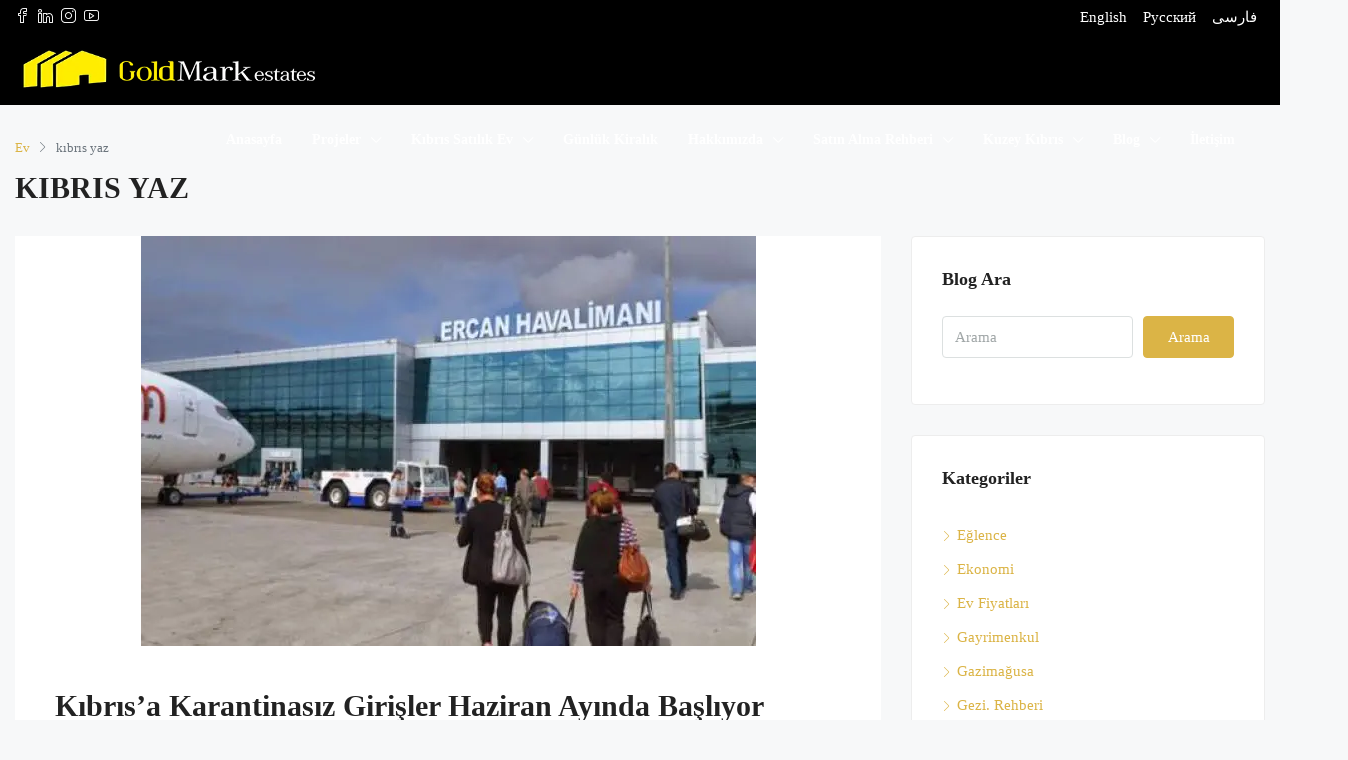

--- FILE ---
content_type: text/html; charset=UTF-8
request_url: https://goldmarkestates.com/tag/kibris-yaz/
body_size: 37963
content:
<!doctype html><html lang="tr" prefix="og: https://ogp.me/ns#"><head><script data-no-optimize="1">var litespeed_docref=sessionStorage.getItem("litespeed_docref");litespeed_docref&&(Object.defineProperty(document,"referrer",{get:function(){return litespeed_docref}}),sessionStorage.removeItem("litespeed_docref"));</script> <meta charset="UTF-8" /><meta name="viewport" content="width=device-width, initial-scale=1.0" /><link rel="profile" href="https://gmpg.org/xfn/11" /><meta name="format-detection" content="telephone=no"><title>kıbrıs yaz - Goldmark Estates</title><meta name="robots" content="follow, noindex"/><meta property="og:locale" content="tr_TR" /><meta property="og:type" content="article" /><meta property="og:title" content="kıbrıs yaz - Goldmark Estates" /><meta property="og:url" content="https://goldmarkestates.com/tag/kibris-yaz/" /><meta property="og:site_name" content="Goldmark Estates | Kuzey Kıbrıs Emlak &amp; Satılık Evler" /><meta name="twitter:card" content="summary_large_image" /><meta name="twitter:title" content="kıbrıs yaz - Goldmark Estates" /><meta name="twitter:label1" content="Yazılar" /><meta name="twitter:data1" content="1" /> <script type="application/ld+json" class="rank-math-schema">{"@context":"https://schema.org","@graph":[{"@type":"RealEstateAgent","@id":"https://goldmarkestates.com/#organization","name":"Goldmark Estates","url":"https://goldmarkestates.com","openingHours":["Monday,Tuesday,Wednesday,Thursday,Friday,Saturday,Sunday 09:00-17:00"]},{"@type":"WebSite","@id":"https://goldmarkestates.com/#website","url":"https://goldmarkestates.com","name":"Goldmark Estates | Kuzey K\u0131br\u0131s Emlak &amp; Sat\u0131l\u0131k Evler","alternateName":"Goldmark Estates | Kuzey K\u0131br\u0131s Emlak &amp; Sat\u0131l\u0131k Evler","publisher":{"@id":"https://goldmarkestates.com/#organization"},"inLanguage":"tr"},{"@type":"CollectionPage","@id":"https://goldmarkestates.com/tag/kibris-yaz/#webpage","url":"https://goldmarkestates.com/tag/kibris-yaz/","name":"k\u0131br\u0131s yaz - Goldmark Estates","isPartOf":{"@id":"https://goldmarkestates.com/#website"},"inLanguage":"tr"}]}</script> <link rel='dns-prefetch' href='//fonts.googleapis.com' /><link rel='preconnect' href='https://fonts.gstatic.com' crossorigin /><link rel="alternate" type="application/rss+xml" title="Goldmark Estates &raquo; akışı" href="https://goldmarkestates.com/feed/" /><link rel="alternate" type="application/rss+xml" title="Goldmark Estates &raquo; yorum akışı" href="https://goldmarkestates.com/comments/feed/" /><link rel="alternate" type="application/rss+xml" title="Goldmark Estates &raquo; kıbrıs yaz etiket akışı" href="https://goldmarkestates.com/tag/kibris-yaz/feed/" /><style id='wp-img-auto-sizes-contain-inline-css' type='text/css'>img:is([sizes=auto i],[sizes^="auto," i]){contain-intrinsic-size:3000px 1500px}
/*# sourceURL=wp-img-auto-sizes-contain-inline-css */</style><link data-optimized="2" rel="stylesheet" href="https://goldmarkestates.com/wp-content/litespeed/css/f57c839433bcfdb4e32ccb9b84aa0ea6.css?ver=086fa" /><style id='global-styles-inline-css' type='text/css'>:root{--wp--preset--aspect-ratio--square: 1;--wp--preset--aspect-ratio--4-3: 4/3;--wp--preset--aspect-ratio--3-4: 3/4;--wp--preset--aspect-ratio--3-2: 3/2;--wp--preset--aspect-ratio--2-3: 2/3;--wp--preset--aspect-ratio--16-9: 16/9;--wp--preset--aspect-ratio--9-16: 9/16;--wp--preset--color--black: #000000;--wp--preset--color--cyan-bluish-gray: #abb8c3;--wp--preset--color--white: #ffffff;--wp--preset--color--pale-pink: #f78da7;--wp--preset--color--vivid-red: #cf2e2e;--wp--preset--color--luminous-vivid-orange: #ff6900;--wp--preset--color--luminous-vivid-amber: #fcb900;--wp--preset--color--light-green-cyan: #7bdcb5;--wp--preset--color--vivid-green-cyan: #00d084;--wp--preset--color--pale-cyan-blue: #8ed1fc;--wp--preset--color--vivid-cyan-blue: #0693e3;--wp--preset--color--vivid-purple: #9b51e0;--wp--preset--gradient--vivid-cyan-blue-to-vivid-purple: linear-gradient(135deg,rgb(6,147,227) 0%,rgb(155,81,224) 100%);--wp--preset--gradient--light-green-cyan-to-vivid-green-cyan: linear-gradient(135deg,rgb(122,220,180) 0%,rgb(0,208,130) 100%);--wp--preset--gradient--luminous-vivid-amber-to-luminous-vivid-orange: linear-gradient(135deg,rgb(252,185,0) 0%,rgb(255,105,0) 100%);--wp--preset--gradient--luminous-vivid-orange-to-vivid-red: linear-gradient(135deg,rgb(255,105,0) 0%,rgb(207,46,46) 100%);--wp--preset--gradient--very-light-gray-to-cyan-bluish-gray: linear-gradient(135deg,rgb(238,238,238) 0%,rgb(169,184,195) 100%);--wp--preset--gradient--cool-to-warm-spectrum: linear-gradient(135deg,rgb(74,234,220) 0%,rgb(151,120,209) 20%,rgb(207,42,186) 40%,rgb(238,44,130) 60%,rgb(251,105,98) 80%,rgb(254,248,76) 100%);--wp--preset--gradient--blush-light-purple: linear-gradient(135deg,rgb(255,206,236) 0%,rgb(152,150,240) 100%);--wp--preset--gradient--blush-bordeaux: linear-gradient(135deg,rgb(254,205,165) 0%,rgb(254,45,45) 50%,rgb(107,0,62) 100%);--wp--preset--gradient--luminous-dusk: linear-gradient(135deg,rgb(255,203,112) 0%,rgb(199,81,192) 50%,rgb(65,88,208) 100%);--wp--preset--gradient--pale-ocean: linear-gradient(135deg,rgb(255,245,203) 0%,rgb(182,227,212) 50%,rgb(51,167,181) 100%);--wp--preset--gradient--electric-grass: linear-gradient(135deg,rgb(202,248,128) 0%,rgb(113,206,126) 100%);--wp--preset--gradient--midnight: linear-gradient(135deg,rgb(2,3,129) 0%,rgb(40,116,252) 100%);--wp--preset--font-size--small: 13px;--wp--preset--font-size--medium: 20px;--wp--preset--font-size--large: 36px;--wp--preset--font-size--x-large: 42px;--wp--preset--spacing--20: 0.44rem;--wp--preset--spacing--30: 0.67rem;--wp--preset--spacing--40: 1rem;--wp--preset--spacing--50: 1.5rem;--wp--preset--spacing--60: 2.25rem;--wp--preset--spacing--70: 3.38rem;--wp--preset--spacing--80: 5.06rem;--wp--preset--shadow--natural: 6px 6px 9px rgba(0, 0, 0, 0.2);--wp--preset--shadow--deep: 12px 12px 50px rgba(0, 0, 0, 0.4);--wp--preset--shadow--sharp: 6px 6px 0px rgba(0, 0, 0, 0.2);--wp--preset--shadow--outlined: 6px 6px 0px -3px rgb(255, 255, 255), 6px 6px rgb(0, 0, 0);--wp--preset--shadow--crisp: 6px 6px 0px rgb(0, 0, 0);}:where(.is-layout-flex){gap: 0.5em;}:where(.is-layout-grid){gap: 0.5em;}body .is-layout-flex{display: flex;}.is-layout-flex{flex-wrap: wrap;align-items: center;}.is-layout-flex > :is(*, div){margin: 0;}body .is-layout-grid{display: grid;}.is-layout-grid > :is(*, div){margin: 0;}:where(.wp-block-columns.is-layout-flex){gap: 2em;}:where(.wp-block-columns.is-layout-grid){gap: 2em;}:where(.wp-block-post-template.is-layout-flex){gap: 1.25em;}:where(.wp-block-post-template.is-layout-grid){gap: 1.25em;}.has-black-color{color: var(--wp--preset--color--black) !important;}.has-cyan-bluish-gray-color{color: var(--wp--preset--color--cyan-bluish-gray) !important;}.has-white-color{color: var(--wp--preset--color--white) !important;}.has-pale-pink-color{color: var(--wp--preset--color--pale-pink) !important;}.has-vivid-red-color{color: var(--wp--preset--color--vivid-red) !important;}.has-luminous-vivid-orange-color{color: var(--wp--preset--color--luminous-vivid-orange) !important;}.has-luminous-vivid-amber-color{color: var(--wp--preset--color--luminous-vivid-amber) !important;}.has-light-green-cyan-color{color: var(--wp--preset--color--light-green-cyan) !important;}.has-vivid-green-cyan-color{color: var(--wp--preset--color--vivid-green-cyan) !important;}.has-pale-cyan-blue-color{color: var(--wp--preset--color--pale-cyan-blue) !important;}.has-vivid-cyan-blue-color{color: var(--wp--preset--color--vivid-cyan-blue) !important;}.has-vivid-purple-color{color: var(--wp--preset--color--vivid-purple) !important;}.has-black-background-color{background-color: var(--wp--preset--color--black) !important;}.has-cyan-bluish-gray-background-color{background-color: var(--wp--preset--color--cyan-bluish-gray) !important;}.has-white-background-color{background-color: var(--wp--preset--color--white) !important;}.has-pale-pink-background-color{background-color: var(--wp--preset--color--pale-pink) !important;}.has-vivid-red-background-color{background-color: var(--wp--preset--color--vivid-red) !important;}.has-luminous-vivid-orange-background-color{background-color: var(--wp--preset--color--luminous-vivid-orange) !important;}.has-luminous-vivid-amber-background-color{background-color: var(--wp--preset--color--luminous-vivid-amber) !important;}.has-light-green-cyan-background-color{background-color: var(--wp--preset--color--light-green-cyan) !important;}.has-vivid-green-cyan-background-color{background-color: var(--wp--preset--color--vivid-green-cyan) !important;}.has-pale-cyan-blue-background-color{background-color: var(--wp--preset--color--pale-cyan-blue) !important;}.has-vivid-cyan-blue-background-color{background-color: var(--wp--preset--color--vivid-cyan-blue) !important;}.has-vivid-purple-background-color{background-color: var(--wp--preset--color--vivid-purple) !important;}.has-black-border-color{border-color: var(--wp--preset--color--black) !important;}.has-cyan-bluish-gray-border-color{border-color: var(--wp--preset--color--cyan-bluish-gray) !important;}.has-white-border-color{border-color: var(--wp--preset--color--white) !important;}.has-pale-pink-border-color{border-color: var(--wp--preset--color--pale-pink) !important;}.has-vivid-red-border-color{border-color: var(--wp--preset--color--vivid-red) !important;}.has-luminous-vivid-orange-border-color{border-color: var(--wp--preset--color--luminous-vivid-orange) !important;}.has-luminous-vivid-amber-border-color{border-color: var(--wp--preset--color--luminous-vivid-amber) !important;}.has-light-green-cyan-border-color{border-color: var(--wp--preset--color--light-green-cyan) !important;}.has-vivid-green-cyan-border-color{border-color: var(--wp--preset--color--vivid-green-cyan) !important;}.has-pale-cyan-blue-border-color{border-color: var(--wp--preset--color--pale-cyan-blue) !important;}.has-vivid-cyan-blue-border-color{border-color: var(--wp--preset--color--vivid-cyan-blue) !important;}.has-vivid-purple-border-color{border-color: var(--wp--preset--color--vivid-purple) !important;}.has-vivid-cyan-blue-to-vivid-purple-gradient-background{background: var(--wp--preset--gradient--vivid-cyan-blue-to-vivid-purple) !important;}.has-light-green-cyan-to-vivid-green-cyan-gradient-background{background: var(--wp--preset--gradient--light-green-cyan-to-vivid-green-cyan) !important;}.has-luminous-vivid-amber-to-luminous-vivid-orange-gradient-background{background: var(--wp--preset--gradient--luminous-vivid-amber-to-luminous-vivid-orange) !important;}.has-luminous-vivid-orange-to-vivid-red-gradient-background{background: var(--wp--preset--gradient--luminous-vivid-orange-to-vivid-red) !important;}.has-very-light-gray-to-cyan-bluish-gray-gradient-background{background: var(--wp--preset--gradient--very-light-gray-to-cyan-bluish-gray) !important;}.has-cool-to-warm-spectrum-gradient-background{background: var(--wp--preset--gradient--cool-to-warm-spectrum) !important;}.has-blush-light-purple-gradient-background{background: var(--wp--preset--gradient--blush-light-purple) !important;}.has-blush-bordeaux-gradient-background{background: var(--wp--preset--gradient--blush-bordeaux) !important;}.has-luminous-dusk-gradient-background{background: var(--wp--preset--gradient--luminous-dusk) !important;}.has-pale-ocean-gradient-background{background: var(--wp--preset--gradient--pale-ocean) !important;}.has-electric-grass-gradient-background{background: var(--wp--preset--gradient--electric-grass) !important;}.has-midnight-gradient-background{background: var(--wp--preset--gradient--midnight) !important;}.has-small-font-size{font-size: var(--wp--preset--font-size--small) !important;}.has-medium-font-size{font-size: var(--wp--preset--font-size--medium) !important;}.has-large-font-size{font-size: var(--wp--preset--font-size--large) !important;}.has-x-large-font-size{font-size: var(--wp--preset--font-size--x-large) !important;}
/*# sourceURL=global-styles-inline-css */</style><style id='classic-theme-styles-inline-css' type='text/css'>/*! This file is auto-generated */
.wp-block-button__link{color:#fff;background-color:#32373c;border-radius:9999px;box-shadow:none;text-decoration:none;padding:calc(.667em + 2px) calc(1.333em + 2px);font-size:1.125em}.wp-block-file__button{background:#32373c;color:#fff;text-decoration:none}
/*# sourceURL=/wp-includes/css/classic-themes.min.css */</style><style id='houzez-style-inline-css' type='text/css'>@media (min-width: 1200px) {
          .container {
              max-width: 1480px;
          }
        }
                    .label-color-285 {
                        background-color: #dd3333;
                    }
                    
        body {
            font-family: Plus Jakarta Sans;
            font-size: 15px;
            font-weight: 400;
            line-height: 25px;
            text-transform: none;
        }
        .main-nav,
        .dropdown-menu,
        .login-register,
        .btn.btn-create-listing,
        .logged-in-nav,
        .btn-phone-number {
          font-family: Plus Jakarta Sans;
          font-size: 14px;
          font-weight: 600;
          text-align: left;
          text-transform: none;
        }

        .btn,
        .form-control,
        .bootstrap-select .text,
        .sort-by-title,
        .woocommerce ul.products li.product .button {
          font-family: Plus Jakarta Sans;
          font-size: 15px; 
        }
        
        h1, h2, h3, h4, h5, h6, .item-title {
          font-family: Plus Jakarta Sans;
          font-weight: 600;
          text-transform: none;
        }

        .post-content-wrap h1, .post-content-wrap h2, .post-content-wrap h3, .post-content-wrap h4, .post-content-wrap h5, .post-content-wrap h6 {
          font-weight: 600;
          text-transform: none;
          text-align: inherit; 
        }

        .top-bar-wrap {
            font-family: Plus Jakarta Sans;
            font-size: 15px;
            font-weight: 400;
            line-height: 25px;
            text-align: left;
            text-transform: none;   
        }
        .footer-wrap {
            font-family: Plus Jakarta Sans;
            font-size: 14px;
            font-weight: 400;
            line-height: 25px;
            text-align: left;
            text-transform: none;
        }
        
        .header-v1 .header-inner-wrap,
        .header-v1 .navbar-logged-in-wrap {
            line-height: 60px;
            height: 60px; 
        }
        .header-v2 .header-top .navbar {
          height: 110px; 
        }

        .header-v2 .header-bottom .header-inner-wrap,
        .header-v2 .header-bottom .navbar-logged-in-wrap {
          line-height: 54px;
          height: 54px; 
        }

        .header-v3 .header-top .header-inner-wrap,
        .header-v3 .header-top .header-contact-wrap {
          height: 80px;
          line-height: 80px; 
        }
        .header-v3 .header-bottom .header-inner-wrap,
        .header-v3 .header-bottom .navbar-logged-in-wrap {
          line-height: 54px;
          height: 54px; 
        }
        .header-v4 .header-inner-wrap,
        .header-v4 .navbar-logged-in-wrap {
          line-height: 70px;
          height: 70px; 
        }
        .header-v5 .header-top .header-inner-wrap,
        .header-v5 .header-top .navbar-logged-in-wrap {
          line-height: 110px;
          height: 110px; 
        }
        .header-v5 .header-bottom .header-inner-wrap {
          line-height: 54px;
          height: 54px; 
        }
        .header-v6 .header-inner-wrap,
        .header-v6 .navbar-logged-in-wrap {
          height: 60px;
          line-height: 60px; 
        }
        @media (min-width: 1200px) {
            .header-v5 .header-top .container {
                max-width: 1170px;
            }
        }
    
      body,
      .main-wrap,
      .fw-property-documents-wrap h3 span, 
      .fw-property-details-wrap h3 span {
        background-color: #f7f8f9; 
      }
      .houzez-main-wrap-v2, .main-wrap.agent-detail-page-v2 {
        background-color: #f7f8f9;
      }

       body,
      .form-control,
      .bootstrap-select .text,
      .item-title a,
      .listing-tabs .nav-tabs .nav-link,
      .item-wrap-v2 .item-amenities li span,
      .item-wrap-v2 .item-amenities li:before,
      .item-parallax-wrap .item-price-wrap,
      .list-view .item-body .item-price-wrap,
      .property-slider-item .item-price-wrap,
      .page-title-wrap .item-price-wrap,
      .agent-information .agent-phone span a,
      .property-overview-wrap ul li strong,
      .mobile-property-title .item-price-wrap .item-price,
      .fw-property-features-left li a,
      .lightbox-content-wrap .item-price-wrap,
      .blog-post-item-v1 .blog-post-title h3 a,
      .blog-post-content-widget h4 a,
      .property-item-widget .right-property-item-widget-wrap .item-price-wrap,
      .login-register-form .modal-header .login-register-tabs .nav-link.active,
      .agent-list-wrap .agent-list-content h2 a,
      .agent-list-wrap .agent-list-contact li a,
      .agent-contacts-wrap li a,
      .menu-edit-property li a,
      .statistic-referrals-list li a,
      .chart-nav .nav-pills .nav-link,
      .dashboard-table-properties td .property-payment-status,
      .dashboard-mobile-edit-menu-wrap .bootstrap-select > .dropdown-toggle.bs-placeholder,
      .payment-method-block .radio-tab .control-text,
      .post-title-wrap h2 a,
      .lead-nav-tab.nav-pills .nav-link,
      .deals-nav-tab.nav-pills .nav-link,
      .btn-light-grey-outlined:hover,
      button:not(.bs-placeholder) .filter-option-inner-inner,
      .fw-property-floor-plans-wrap .floor-plans-tabs a,
      .products > .product > .item-body > a,
      .woocommerce ul.products li.product .price,
      .woocommerce div.product p.price, 
      .woocommerce div.product span.price,
      .woocommerce #reviews #comments ol.commentlist li .meta,
      .woocommerce-MyAccount-navigation ul li a,
      .activitiy-item-close-button a,
      .property-section-wrap li a {
       color: #222222; 
     }


    
      a,
      a:hover,
      a:active,
      a:focus,
      .primary-text,
      .btn-clear,
      .btn-apply,
      .btn-primary-outlined,
      .btn-primary-outlined:before,
      .item-title a:hover,
      .sort-by .bootstrap-select .bs-placeholder,
      .sort-by .bootstrap-select > .btn,
      .sort-by .bootstrap-select > .btn:active,
      .page-link,
      .page-link:hover,
      .accordion-title:before,
      .blog-post-content-widget h4 a:hover,
      .agent-list-wrap .agent-list-content h2 a:hover,
      .agent-list-wrap .agent-list-contact li a:hover,
      .agent-contacts-wrap li a:hover,
      .agent-nav-wrap .nav-pills .nav-link,
      .dashboard-side-menu-wrap .side-menu-dropdown a.active,
      .menu-edit-property li a.active,
      .menu-edit-property li a:hover,
      .dashboard-statistic-block h3 .fa,
      .statistic-referrals-list li a:hover,
      .chart-nav .nav-pills .nav-link.active,
      .board-message-icon-wrap.active,
      .post-title-wrap h2 a:hover,
      .listing-switch-view .switch-btn.active,
      .item-wrap-v6 .item-price-wrap,
      .listing-v6 .list-view .item-body .item-price-wrap,
      .woocommerce nav.woocommerce-pagination ul li a, 
      .woocommerce nav.woocommerce-pagination ul li span,
      .woocommerce-MyAccount-navigation ul li a:hover,
      .property-schedule-tour-form-wrap .control input:checked ~ .control__indicator,
      .property-schedule-tour-form-wrap .control:hover,
      .property-walkscore-wrap-v2 .score-details .houzez-icon,
      .login-register .btn-icon-login-register + .dropdown-menu a,
      .activitiy-item-close-button a:hover,
      .property-section-wrap li a:hover,
      .agent-detail-page-v2 .agent-nav-wrap .nav-link.active,
      .property-lightbox-v2-sections-navigation .slick-prev, 
      .property-lightbox-v2-sections-navigation .slick-next,
      .property-lightbox-v2-sections-navigation .slick-slide.current-section,
      .property-lightbox-v2-sections-navigation .nav-link.active {
        color: #dbb446; 
      }
      
      .agent-list-position a {
        color: #dbb446; 
      }

      .control input:checked ~ .control__indicator,
      .top-banner-wrap .nav-pills .nav-link,
      .btn-primary-outlined:hover,
      .page-item.active .page-link,
      .slick-prev:hover,
      .slick-prev:focus,
      .slick-next:hover,
      .slick-next:focus,
      .mobile-property-tools .nav-pills .nav-link.active,
      .login-register-form .modal-header,
      .agent-nav-wrap .nav-pills .nav-link.active,
      .board-message-icon-wrap .notification-circle,
      .primary-label,
      .fc-event, .fc-event-dot,
      .compare-table .table-hover > tbody > tr:hover,
      .post-tag,
      .datepicker table tr td.active.active,
      .datepicker table tr td.active.disabled,
      .datepicker table tr td.active.disabled.active,
      .datepicker table tr td.active.disabled.disabled,
      .datepicker table tr td.active.disabled:active,
      .datepicker table tr td.active.disabled:hover,
      .datepicker table tr td.active.disabled:hover.active,
      .datepicker table tr td.active.disabled:hover.disabled,
      .datepicker table tr td.active.disabled:hover:active,
      .datepicker table tr td.active.disabled:hover:hover,
      .datepicker table tr td.active.disabled:hover[disabled],
      .datepicker table tr td.active.disabled[disabled],
      .datepicker table tr td.active:active,
      .datepicker table tr td.active:hover,
      .datepicker table tr td.active:hover.active,
      .datepicker table tr td.active:hover.disabled,
      .datepicker table tr td.active:hover:active,
      .datepicker table tr td.active:hover:hover,
      .datepicker table tr td.active:hover[disabled],
      .datepicker table tr td.active[disabled],
      .ui-slider-horizontal .ui-slider-range,
      .btn-bubble {
        background-color: #dbb446; 
      }

      .control input:checked ~ .control__indicator,
      .btn-primary-outlined,
      .page-item.active .page-link,
      .mobile-property-tools .nav-pills .nav-link.active,
      .agent-nav-wrap .nav-pills .nav-link,
      .agent-nav-wrap .nav-pills .nav-link.active,
      .chart-nav .nav-pills .nav-link.active,
      .dashaboard-snake-nav .step-block.active,
      .fc-event,
      .fc-event-dot,
      .property-schedule-tour-form-wrap .control input:checked ~ .control__indicator,
      .agent-detail-page-v2 .agent-nav-wrap .nav-link.active {
        border-color: #dbb446; 
      }

      .slick-arrow:hover {
        background-color: rgba(255,237,0,0.75); 
      }

      .slick-arrow {
        background-color: #dbb446; 
      }

      .property-banner .nav-pills .nav-link.active {
        background-color: rgba(255,237,0,0.75) !important; 
      }

      .property-navigation-wrap a.active {
        color: #dbb446;
        -webkit-box-shadow: inset 0 -3px #dbb446;
        box-shadow: inset 0 -3px #dbb446; 
      }

      .btn-primary,
      .fc-button-primary,
      .woocommerce nav.woocommerce-pagination ul li a:focus, 
      .woocommerce nav.woocommerce-pagination ul li a:hover, 
      .woocommerce nav.woocommerce-pagination ul li span.current {
        color: #fff;
        background-color: #dbb446;
        border-color: #dbb446; 
      }
      .btn-primary:focus, .btn-primary:focus:active,
      .fc-button-primary:focus,
      .fc-button-primary:focus:active {
        color: #fff;
        background-color: #dbb446;
        border-color: #dbb446; 
      }
      .btn-primary:hover,
      .fc-button-primary:hover {
        color: #fff;
        background-color: #ffed00;
        border-color: #ffed00; 
      }
      .btn-primary:active, 
      .btn-primary:not(:disabled):not(:disabled):active,
      .fc-button-primary:active,
      .fc-button-primary:not(:disabled):not(:disabled):active {
        color: #fff;
        background-color: #ffed00;
        border-color: #ffed00; 
      }

      .btn-secondary,
      .woocommerce span.onsale,
      .woocommerce ul.products li.product .button,
      .woocommerce #respond input#submit.alt, 
      .woocommerce a.button.alt, 
      .woocommerce button.button.alt, 
      .woocommerce input.button.alt,
      .woocommerce #review_form #respond .form-submit input,
      .woocommerce #respond input#submit, 
      .woocommerce a.button, 
      .woocommerce button.button, 
      .woocommerce input.button {
        color: #fff;
        background-color: #000000;
        border-color: #000000; 
      }
      .woocommerce ul.products li.product .button:focus,
      .woocommerce ul.products li.product .button:active,
      .woocommerce #respond input#submit.alt:focus, 
      .woocommerce a.button.alt:focus, 
      .woocommerce button.button.alt:focus, 
      .woocommerce input.button.alt:focus,
      .woocommerce #respond input#submit.alt:active, 
      .woocommerce a.button.alt:active, 
      .woocommerce button.button.alt:active, 
      .woocommerce input.button.alt:active,
      .woocommerce #review_form #respond .form-submit input:focus,
      .woocommerce #review_form #respond .form-submit input:active,
      .woocommerce #respond input#submit:active, 
      .woocommerce a.button:active, 
      .woocommerce button.button:active, 
      .woocommerce input.button:active,
      .woocommerce #respond input#submit:focus, 
      .woocommerce a.button:focus, 
      .woocommerce button.button:focus, 
      .woocommerce input.button:focus {
        color: #fff;
        background-color: #000000;
        border-color: #000000; 
      }
      .btn-secondary:hover,
      .woocommerce ul.products li.product .button:hover,
      .woocommerce #respond input#submit.alt:hover, 
      .woocommerce a.button.alt:hover, 
      .woocommerce button.button.alt:hover, 
      .woocommerce input.button.alt:hover,
      .woocommerce #review_form #respond .form-submit input:hover,
      .woocommerce #respond input#submit:hover, 
      .woocommerce a.button:hover, 
      .woocommerce button.button:hover, 
      .woocommerce input.button:hover {
        color: #fff;
        background-color: #000000;
        border-color: #000000; 
      }
      .btn-secondary:active, 
      .btn-secondary:not(:disabled):not(:disabled):active {
        color: #fff;
        background-color: #000000;
        border-color: #000000; 
      }

      .btn-primary-outlined {
        color: #dbb446;
        background-color: transparent;
        border-color: #dbb446; 
      }
      .btn-primary-outlined:focus, .btn-primary-outlined:focus:active {
        color: #dbb446;
        background-color: transparent;
        border-color: #dbb446; 
      }
      .btn-primary-outlined:hover {
        color: #fff;
        background-color: #ffed00;
        border-color: #ffed00; 
      }
      .btn-primary-outlined:active, .btn-primary-outlined:not(:disabled):not(:disabled):active {
        color: #dbb446;
        background-color: rgba(26, 26, 26, 0);
        border-color: #ffed00; 
      }

      .btn-secondary-outlined {
        color: #000000;
        background-color: transparent;
        border-color: #000000; 
      }
      .btn-secondary-outlined:focus, .btn-secondary-outlined:focus:active {
        color: #000000;
        background-color: transparent;
        border-color: #000000; 
      }
      .btn-secondary-outlined:hover {
        color: #fff;
        background-color: #000000;
        border-color: #000000; 
      }
      .btn-secondary-outlined:active, .btn-secondary-outlined:not(:disabled):not(:disabled):active {
        color: #000000;
        background-color: rgba(26, 26, 26, 0);
        border-color: #000000; 
      }

      .btn-call {
        color: #000000;
        background-color: transparent;
        border-color: #000000; 
      }
      .btn-call:focus, .btn-call:focus:active {
        color: #000000;
        background-color: transparent;
        border-color: #000000; 
      }
      .btn-call:hover {
        color: #000000;
        background-color: rgba(26, 26, 26, 0);
        border-color: #000000; 
      }
      .btn-call:active, .btn-call:not(:disabled):not(:disabled):active {
        color: #000000;
        background-color: rgba(26, 26, 26, 0);
        border-color: #000000; 
      }
      .icon-delete .btn-loader:after{
          border-color: #dbb446 transparent #dbb446 transparent
      }
    
      .header-v1 {
        background-color: #004274;
        border-bottom: 1px solid #004274; 
      }

      .header-v1 a.nav-link {
        color: #FFFFFF; 
      }

      .header-v1 a.nav-link:hover,
      .header-v1 a.nav-link:active {
        color: #00aeff;
        background-color: rgba(0, 174, 255, 0.1); 
      }
      .header-desktop .main-nav .nav-link {
          letter-spacing: 0.0px;
      }
    
      .header-v2 .header-top,
      .header-v5 .header-top,
      .header-v2 .header-contact-wrap {
        background-color: #ffffff; 
      }

      .header-v2 .header-bottom, 
      .header-v5 .header-bottom {
        background-color: #004274;
      }

      .header-v2 .header-contact-wrap .header-contact-right, .header-v2 .header-contact-wrap .header-contact-right a, .header-contact-right a:hover, header-contact-right a:active {
        color: #004274; 
      }

      .header-v2 .header-contact-left {
        color: #004274; 
      }

      .header-v2 .header-bottom,
      .header-v2 .navbar-nav > li,
      .header-v2 .navbar-nav > li:first-of-type,
      .header-v5 .header-bottom,
      .header-v5 .navbar-nav > li,
      .header-v5 .navbar-nav > li:first-of-type {
        border-color: rgba(0, 174, 255, 0.2);
      }

      .header-v2 a.nav-link,
      .header-v5 a.nav-link {
        color: #ffffff; 
      }

      .header-v2 a.nav-link:hover,
      .header-v2 a.nav-link:active,
      .header-v5 a.nav-link:hover,
      .header-v5 a.nav-link:active {
        color: #00aeff;
        background-color: rgba(0, 174, 255, 0.1); 
      }

      .header-v2 .header-contact-right a:hover, 
      .header-v2 .header-contact-right a:active,
      .header-v3 .header-contact-right a:hover, 
      .header-v3 .header-contact-right a:active {
        background-color: transparent;
      }

      .header-v2 .header-social-icons a,
      .header-v5 .header-social-icons a {
        color: #004274; 
      }
    
      .header-v3 .header-top {
        background-color: #004274; 
      }

      .header-v3 .header-bottom {
        background-color: #004274; 
      }

      .header-v3 .header-contact,
      .header-v3-mobile {
        background-color: #00aeff;
        color: #ffffff; 
      }

      .header-v3 .header-bottom,
      .header-v3 .login-register,
      .header-v3 .navbar-nav > li,
      .header-v3 .navbar-nav > li:first-of-type {
        border-color: rgba(0, 174, 239, 0.2); 
      }

      .header-v3 a.nav-link, 
      .header-v3 .header-contact-right a:hover, .header-v3 .header-contact-right a:active {
        color: #FFFFFF; 
      }

      .header-v3 a.nav-link:hover,
      .header-v3 a.nav-link:active {
        color: #00aeff;
        background-color: rgba(0, 174, 255, 0.1); 
      }

      .header-v3 .header-social-icons a {
        color: #004274; 
      }
    
      .header-v4 {
        background-color: #000000; 
      }

      .header-v4 a.nav-link {
        color: #ffffff; 
      }

      .header-v4 a.nav-link:hover,
      .header-v4 a.nav-link:active {
        color: #dbb446;
        background-color: rgba(255,255,255,0.1); 
      }
    
      .header-v6 .header-top {
        background-color: #004274; 
      }

      .header-v6 a.nav-link {
        color: #FFFFFF; 
      }

      .header-v6 a.nav-link:hover,
      .header-v6 a.nav-link:active {
        color: #00aeff;
        background-color: rgba(0, 174, 255, 0.1); 
      }

      .header-v6 .header-social-icons a {
        color: #FFFFFF; 
      }
    
      .header-mobile {
        background-color: #000000; 
      }
      .header-mobile .toggle-button-left,
      .header-mobile .toggle-button-right {
        color: #ffffff; 
      }

      .nav-mobile .logged-in-nav a,
      .nav-mobile .main-nav,
      .nav-mobile .navi-login-register {
        background-color: #ffffff; 
      }

      .nav-mobile .logged-in-nav a,
      .nav-mobile .main-nav .nav-item .nav-item a,
      .nav-mobile .main-nav .nav-item a,
      .navi-login-register .main-nav .nav-item a {
        color: #000000;
        border-bottom: 1px solid #dce0e0;
        background-color: #ffffff;
      }

      .nav-mobile .btn-create-listing,
      .navi-login-register .btn-create-listing {
        color: #fff;
        border: 1px solid #dbb446;
        background-color: #dbb446; 
      }

      .nav-mobile .btn-create-listing:hover, .nav-mobile .btn-create-listing:active,
      .navi-login-register .btn-create-listing:hover,
      .navi-login-register .btn-create-listing:active {
        color: #fff;
        border: 1px solid #dbb446;
        background-color: rgba(0, 174, 255, 0.65); 
      }
    
      .header-transparent-wrap .header-v4 {
        background-color: transparent;
        border-bottom: 0px none rgba(255,255,255,1); 
      }

      .header-transparent-wrap .header-v4 a {
        color: #ffffff; 
      }

      .header-transparent-wrap .header-v4 a:hover,
      .header-transparent-wrap .header-v4 a:active {
        color: #ffffff;
        background-color: rgba(255, 255, 255, 0.1); 
      }
    
      .main-nav .navbar-nav .nav-item .dropdown-menu,
      .login-register .login-register-nav li .dropdown-menu {
        background-color: rgba(255,255,255,0.95); 
      }

      .login-register .login-register-nav li .dropdown-menu:before {
          border-left-color: rgba(255,255,255,0.95);
          border-top-color: rgba(255,255,255,0.95);
      }

      .main-nav .navbar-nav .nav-item .nav-item a,
      .login-register .login-register-nav li .dropdown-menu .nav-item a {
        color: #222222;
        border-bottom: 1px solid #dce0e0; 
      }

      .main-nav .navbar-nav .nav-item .nav-item a:hover,
      .main-nav .navbar-nav .nav-item .nav-item a:active,
      .login-register .login-register-nav li .dropdown-menu .nav-item a:hover {
        color: #dbb446; 
      }
      .main-nav .navbar-nav .nav-item .nav-item a:hover,
      .main-nav .navbar-nav .nav-item .nav-item a:active,
      .login-register .login-register-nav li .dropdown-menu .nav-item a:hover {
          background-color: rgba(54,170,113,0.1);
      }
    
      .header-main-wrap .btn-create-listing {
        color: transparent;
        border: 1px solid #dbb446;
        background-color: #dbb446; 
      }

      .header-main-wrap .btn-create-listing:hover,
      .header-main-wrap .btn-create-listing:active {
        color: rgba(255, 255, 255, 0.99);
        border: 1px solid #ffed00;
        background-color: rgba(255,237,0,0.75); 
      }
    
      .header-transparent-wrap .header-v4 .btn-create-listing {
        color: #ffffff;
        border: 1px solid #dbb446;
        background-color: rgba(219,180,70,1); 
      }

      .header-transparent-wrap .header-v4 .btn-create-listing:hover,
      .header-transparent-wrap .header-v4 .btn-create-listing:active {
        color: rgba(255,255,255,1);
        border: 1px solid #ffed00;
        background-color: rgba(255,237,0,0.74); 
      }
    
      .header-transparent-wrap .logged-in-nav a,
      .logged-in-nav a {
        color: #000000;
        border-color: #dce0e0;
        background-color: #FFFFFF; 
      }

      .header-transparent-wrap .logged-in-nav a:hover,
      .header-transparent-wrap .logged-in-nav a:active,
      .logged-in-nav a:hover,
      .logged-in-nav a:active {
        color: #dbb446;
        background-color: rgba(54,170,113,0.1);
        border-color: #dce0e0; 
      }
    
      .login-register-nav a {
        color: #ffffff;
      }
      .login-register-nav a:hover {
        color: #eaeaea;
        background-color: transparent;
      }.header-transparent-wrap .login-register-nav a {
        color: #ffffff;
      }
      .header-transparent-wrap .login-register-nav a:hover {
        color: #ffffff;
      }
      .form-control::-webkit-input-placeholder,
      .search-banner-wrap ::-webkit-input-placeholder,
      .advanced-search ::-webkit-input-placeholder,
      .advanced-search-banner-wrap ::-webkit-input-placeholder,
      .overlay-search-advanced-module ::-webkit-input-placeholder {
        color: #a1a7a8; 
      }
      .bootstrap-select > .dropdown-toggle.bs-placeholder, 
      .bootstrap-select > .dropdown-toggle.bs-placeholder:active, 
      .bootstrap-select > .dropdown-toggle.bs-placeholder:focus, 
      .bootstrap-select > .dropdown-toggle.bs-placeholder:hover {
        color: #a1a7a8; 
      }
      .form-control::placeholder,
      .search-banner-wrap ::-webkit-input-placeholder,
      .advanced-search ::-webkit-input-placeholder,
      .advanced-search-banner-wrap ::-webkit-input-placeholder,
      .overlay-search-advanced-module ::-webkit-input-placeholder {
        color: #a1a7a8; 
      }

      .search-banner-wrap ::-moz-placeholder,
      .advanced-search ::-moz-placeholder,
      .advanced-search-banner-wrap ::-moz-placeholder,
      .overlay-search-advanced-module ::-moz-placeholder {
        color: #a1a7a8; 
      }

      .search-banner-wrap :-ms-input-placeholder,
      .advanced-search :-ms-input-placeholder,
      .advanced-search-banner-wrap ::-ms-input-placeholder,
      .overlay-search-advanced-module ::-ms-input-placeholder {
        color: #a1a7a8; 
      }

      .search-banner-wrap :-moz-placeholder,
      .advanced-search :-moz-placeholder,
      .advanced-search-banner-wrap :-moz-placeholder,
      .overlay-search-advanced-module :-moz-placeholder {
        color: #a1a7a8; 
      }

      .advanced-search .form-control,
      .advanced-search .bootstrap-select > .btn,
      .location-trigger,
      .vertical-search-wrap .form-control,
      .vertical-search-wrap .bootstrap-select > .btn,
      .step-search-wrap .form-control,
      .step-search-wrap .bootstrap-select > .btn,
      .advanced-search-banner-wrap .form-control,
      .advanced-search-banner-wrap .bootstrap-select > .btn,
      .search-banner-wrap .form-control,
      .search-banner-wrap .bootstrap-select > .btn,
      .overlay-search-advanced-module .form-control,
      .overlay-search-advanced-module .bootstrap-select > .btn,
      .advanced-search-v2 .advanced-search-btn,
      .advanced-search-v2 .advanced-search-btn:hover {
        border-color: #dce0e0; 
      }

      .advanced-search-nav,
      .search-expandable,
      .overlay-search-advanced-module {
        background-color: #FFFFFF; 
      }
      .btn-search {
        color: #ffffff;
        background-color: #dbb446;
        border-color: #dbb446;
      }
      .btn-search:hover, .btn-search:active  {
        color: #ffffff;
        background-color: #fff23f;
        border-color: #fff351;
      }
      .advanced-search-btn {
        color: #000000;
        background-color: #ffffff;
        border-color: #dce0e0; 
      }
      .advanced-search-btn:hover, .advanced-search-btn:active {
        color: #ffed00;
        background-color: #ffffff;
        border-color: #ffed00; 
      }
      .advanced-search-btn:focus {
        color: #000000;
        background-color: #ffffff;
        border-color: #dce0e0; 
      }
      .search-expandable-label {
        color: #ffffff;
        background-color: #dbb446;
      }
      .advanced-search-nav {
        padding-top: 10px;
        padding-bottom: 10px;
      }
      .features-list-wrap .control--checkbox,
      .features-list-wrap .control--radio,
      .range-text, 
      .features-list-wrap .control--checkbox, 
      .features-list-wrap .btn-features-list, 
      .overlay-search-advanced-module .search-title, 
      .overlay-search-advanced-module .overlay-search-module-close {
          color: #000000;
      }
      .advanced-search-half-map {
        background-color: #FFFFFF; 
      }
      .advanced-search-half-map .range-text, 
      .advanced-search-half-map .features-list-wrap .control--checkbox, 
      .advanced-search-half-map .features-list-wrap .btn-features-list {
          color: #222222;
      }
    
      .save-search-btn {
          border-color: #dbb446 ;
          background-color: #ffffff ;
          color: #dbb446 ;
      }
      .save-search-btn:hover,
      .save-search-btn:active {
          border-color: #fff244;
          background-color: #dbb446 ;
          color: #ffffff ;
      }
    .label-featured {
      background-color: #dbb446;
      color: #ffffff; 
    }
    
    .dashboard-side-wrap {
      background-color: #000000; 
    }

    .side-menu a {
      color: #ffffff; 
    }

    .side-menu a.active,
    .side-menu .side-menu-parent-selected > a,
    .side-menu-dropdown a,
    .side-menu a:hover {
      color: #dbb446; 
    }
    .dashboard-side-menu-wrap .side-menu-dropdown a.active {
      color: #dbb446
    }
    
      .detail-wrap {
        background-color: rgba(255,237,0,0.11);
        border-color: #dbb446; 
      }
    .top-bar-wrap,
    .top-bar-wrap .dropdown-menu,
    .switcher-wrap .dropdown-menu {
      background-color: #000000;
    }
    .top-bar-wrap a,
    .top-bar-contact,
    .top-bar-slogan,
    .top-bar-wrap .btn,
    .top-bar-wrap .dropdown-menu,
    .switcher-wrap .dropdown-menu,
    .top-bar-wrap .navbar-toggler {
      color: #ffffff;
    }
    .top-bar-wrap a:hover,
    .top-bar-wrap a:active,
    .top-bar-wrap .btn:hover,
    .top-bar-wrap .btn:active,
    .top-bar-wrap .dropdown-menu li:hover,
    .top-bar-wrap .dropdown-menu li:active,
    .switcher-wrap .dropdown-menu li:hover,
    .switcher-wrap .dropdown-menu li:active {
      color: rgba(255,237,0,0.75);
    }
    .class-energy-indicator:nth-child(1) {
        background-color: #33a357;
    }
    .class-energy-indicator:nth-child(2) {
        background-color: #79b752;
    }
    .class-energy-indicator:nth-child(3) {
        background-color: #c3d545;
    }
    .class-energy-indicator:nth-child(4) {
        background-color: #fff12c;
    }
    .class-energy-indicator:nth-child(5) {
        background-color: #edb731;
    }
    .class-energy-indicator:nth-child(6) {
        background-color: #d66f2c;
    }
    .class-energy-indicator:nth-child(7) {
        background-color: #cc232a;
    }
    .class-energy-indicator:nth-child(8) {
        background-color: #cc232a;
    }
    .class-energy-indicator:nth-child(9) {
        background-color: #cc232a;
    }
    .class-energy-indicator:nth-child(10) {
        background-color: #cc232a;
    }
    
      .agent-detail-page-v2 .agent-profile-wrap { background-color:#f2f6f9 }
      .agent-detail-page-v2 .agent-list-position a, .agent-detail-page-v2 .agent-profile-header h1, .agent-detail-page-v2 .rating-score-text, .agent-detail-page-v2 .agent-profile-address address, .agent-detail-page-v2 .badge-success { color:#000000 }

      .agent-detail-page-v2 .all-reviews, .agent-detail-page-v2 .agent-profile-cta a { color:#dbb446 }
    
    .footer-top-wrap {
      background-color: #f2f6f9; 
    }

    .footer-bottom-wrap {
      background-color: #e7eef3; 
    }

    .footer-top-wrap,
    .footer-top-wrap a,
    .footer-bottom-wrap,
    .footer-bottom-wrap a,
    .footer-top-wrap .property-item-widget .right-property-item-widget-wrap .item-amenities,
    .footer-top-wrap .property-item-widget .right-property-item-widget-wrap .item-price-wrap,
    .footer-top-wrap .blog-post-content-widget h4 a,
    .footer-top-wrap .blog-post-content-widget,
    .footer-top-wrap .form-tools .control,
    .footer-top-wrap .slick-dots li.slick-active button:before,
    .footer-top-wrap .slick-dots li button::before,
    .footer-top-wrap .widget ul:not(.item-amenities):not(.item-price-wrap):not(.contact-list):not(.dropdown-menu):not(.nav-tabs) li span {
      color: #000000; 
    }
    
          .footer-top-wrap a:hover,
          .footer-bottom-wrap a:hover,
          .footer-top-wrap .blog-post-content-widget h4 a:hover {
            color: rgba(219,180,70,1); 
          }
       .widget-wrap {
        background-color: #ffffff;
        border-top: 1px solid #ededed;
        border-bottom: 1px solid #ededed;
        border-left: 1px solid #ededed;
        border-right: 1px solid #ededed;
        border-radius: 4px;
        padding: 30px;
      }
      
        .houzez-osm-cluster {
            background-image: url(https://goldmarkestates.com/wp-content/uploads/2023/01/cluster.png);
            text-align: center;
            color: #fff;
            width: 48px;
            height: 48px;
            line-height: 48px;
        }
    #desktop-header-search {
    border-top: 1px solid #dce0e0;
}
/*# sourceURL=houzez-style-inline-css */</style><link rel="preload" as="style" href="https://fonts.googleapis.com/css?family=Plus%20Jakarta%20Sans:200,300,400,500,600,700,800,200italic,300italic,400italic,500italic,600italic,700italic,800italic&#038;subset=latin&#038;display=swap&#038;ver=1769155933" /><noscript><link rel="stylesheet" href="https://fonts.googleapis.com/css?family=Plus%20Jakarta%20Sans:200,300,400,500,600,700,800,200italic,300italic,400italic,500italic,600italic,700italic,800italic&#038;subset=latin&#038;display=swap&#038;ver=1769155933" /></noscript><link rel="preconnect" href="https://fonts.gstatic.com/" crossorigin><script type="litespeed/javascript" data-src="https://goldmarkestates.com/wp-includes/js/jquery/jquery.min.js" id="jquery-core-js"></script> <link rel="https://api.w.org/" href="https://goldmarkestates.com/wp-json/" /><link rel="alternate" title="JSON" type="application/json" href="https://goldmarkestates.com/wp-json/wp/v2/tags/426" /><link rel="EditURI" type="application/rsd+xml" title="RSD" href="https://goldmarkestates.com/xmlrpc.php?rsd" /><meta name="generator" content="Redux 4.5.10" /><script type="litespeed/javascript">document.createElement("picture");if(!window.HTMLPictureElement&&document.addEventListener){window.addEventListener("DOMContentLiteSpeedLoaded",function(){var s=document.createElement("script");s.src="https://goldmarkestates.com/wp-content/plugins/webp-express/js/picturefill.min.js";document.body.appendChild(s)})}</script><link rel="shortcut icon" href="https://goldmarkestates.com/wp-content/uploads/2024/04/goldmark_estates_logo.jpeg"><link rel="apple-touch-icon-precomposed" href="https://goldmarkestates.com/wp-content/uploads/2024/04/goldmark_estates_logo.jpeg"><link rel="apple-touch-icon-precomposed" sizes="114x114" href="https://goldmarkestates.com/wp-content/uploads/2024/04/goldmark_estates_logo.jpeg"><link rel="apple-touch-icon-precomposed" sizes="72x72" href="https://goldmarkestates.com/wp-content/uploads/2024/04/goldmark_estates_logo.jpeg"><meta name="generator" content="Elementor 3.20.3; features: e_optimized_assets_loading, e_optimized_css_loading, additional_custom_breakpoints, block_editor_assets_optimize, e_image_loading_optimization; settings: css_print_method-external, google_font-enabled, font_display-swap"> <script type="litespeed/javascript">window.phone_number_prefix_selector_options=`<option selected value></option><option  data-country_en="Afghanistan" 
                value="(+93) " data-icon="https://goldmarkestates.com/wp-content/plugins/startklar-elmentor-forms-extwidgets/assets/country_selector/img/AF.16eb9e6b.svg" >(+93) &lt;span class=&#039;country_name&#039;&gt;Afghanistan&lt;/span&gt;</option><option  data-country_en="Aland Islands" 
                value="(+358 18) " data-icon="https://goldmarkestates.com/wp-content/plugins/startklar-elmentor-forms-extwidgets/assets/country_selector/img/AX.6b4d62ca.svg" >(+358 18) &lt;span class=&#039;country_name&#039;&gt;Aland Islands&lt;/span&gt;</option><option  data-country_en="Albania" 
                value="(+355) " data-icon="https://goldmarkestates.com/wp-content/plugins/startklar-elmentor-forms-extwidgets/assets/country_selector/img/AL.bf311baf.svg" >(+355) &lt;span class=&#039;country_name&#039;&gt;Albania&lt;/span&gt;</option><option  data-country_en="Algeria" 
                value="(+213) " data-icon="https://goldmarkestates.com/wp-content/plugins/startklar-elmentor-forms-extwidgets/assets/country_selector/img/DZ.8dc96f1f.svg" >(+213) &lt;span class=&#039;country_name&#039;&gt;Algeria&lt;/span&gt;</option><option  data-country_en="American Samoa" 
                value="(+1 684) " data-icon="https://goldmarkestates.com/wp-content/plugins/startklar-elmentor-forms-extwidgets/assets/country_selector/img/AS.abb2d2f2.svg" >(+1 684) &lt;span class=&#039;country_name&#039;&gt;American Samoa&lt;/span&gt;</option><option  data-country_en="Andorra" 
                value="(+376) " data-icon="https://goldmarkestates.com/wp-content/plugins/startklar-elmentor-forms-extwidgets/assets/country_selector/img/AD.3f82dbf9.svg" >(+376) &lt;span class=&#039;country_name&#039;&gt;Andorra&lt;/span&gt;</option><option  data-country_en="Angola" 
                value="(+244) " data-icon="https://goldmarkestates.com/wp-content/plugins/startklar-elmentor-forms-extwidgets/assets/country_selector/img/AO.29290dee.svg" >(+244) &lt;span class=&#039;country_name&#039;&gt;Angola&lt;/span&gt;</option><option  data-country_en="Anguilla" 
                value="(+1 264) " data-icon="https://goldmarkestates.com/wp-content/plugins/startklar-elmentor-forms-extwidgets/assets/country_selector/img/AI.990a8081.svg" >(+1 264) &lt;span class=&#039;country_name&#039;&gt;Anguilla&lt;/span&gt;</option><option  data-country_en="Antigua and Barbuda" 
                value="(+1 268) " data-icon="https://goldmarkestates.com/wp-content/plugins/startklar-elmentor-forms-extwidgets/assets/country_selector/img/AG.18a3b22a.svg" >(+1 268) &lt;span class=&#039;country_name&#039;&gt;Antigua and Barbuda&lt;/span&gt;</option><option  data-country_en="Argentina" 
                value="(+54) " data-icon="https://goldmarkestates.com/wp-content/plugins/startklar-elmentor-forms-extwidgets/assets/country_selector/img/AR.3036121f.svg" >(+54) &lt;span class=&#039;country_name&#039;&gt;Argentina&lt;/span&gt;</option><option  data-country_en="Armenia" 
                value="(+374) " data-icon="https://goldmarkestates.com/wp-content/plugins/startklar-elmentor-forms-extwidgets/assets/country_selector/img/AM.aefdfb04.svg" >(+374) &lt;span class=&#039;country_name&#039;&gt;Armenia&lt;/span&gt;</option><option  data-country_en="Aruba" 
                value="(+297) " data-icon="https://goldmarkestates.com/wp-content/plugins/startklar-elmentor-forms-extwidgets/assets/country_selector/img/AW.a197b516.svg" >(+297) &lt;span class=&#039;country_name&#039;&gt;Aruba&lt;/span&gt;</option><option  data-country_en="Australia" 
                value="(+61) " data-icon="https://goldmarkestates.com/wp-content/plugins/startklar-elmentor-forms-extwidgets/assets/country_selector/img/AU.4b55ab60.svg" >(+61) &lt;span class=&#039;country_name&#039;&gt;Australia&lt;/span&gt;</option><option  data-country_en="Austria" 
                value="(+43) " data-icon="https://goldmarkestates.com/wp-content/plugins/startklar-elmentor-forms-extwidgets/assets/country_selector/img/AT.bb35aac7.svg" >(+43) &lt;span class=&#039;country_name&#039;&gt;Austria&lt;/span&gt;</option><option  data-country_en="Azerbaijan" 
                value="(+994) " data-icon="https://goldmarkestates.com/wp-content/plugins/startklar-elmentor-forms-extwidgets/assets/country_selector/img/AZ.b0e98941.svg" >(+994) &lt;span class=&#039;country_name&#039;&gt;Azerbaijan&lt;/span&gt;</option><option  data-country_en="Bahamas" 
                value="(+1 242) " data-icon="https://goldmarkestates.com/wp-content/plugins/startklar-elmentor-forms-extwidgets/assets/country_selector/img/BS.b4047ef0.svg" >(+1 242) &lt;span class=&#039;country_name&#039;&gt;Bahamas&lt;/span&gt;</option><option  data-country_en="Bahrain" 
                value="(+973) " data-icon="https://goldmarkestates.com/wp-content/plugins/startklar-elmentor-forms-extwidgets/assets/country_selector/img/BH.72b27e04.svg" >(+973) &lt;span class=&#039;country_name&#039;&gt;Bahrain&lt;/span&gt;</option><option  data-country_en="Bangladesh" 
                value="(+880) " data-icon="https://goldmarkestates.com/wp-content/plugins/startklar-elmentor-forms-extwidgets/assets/country_selector/img/BD.b94e8e6e.svg" >(+880) &lt;span class=&#039;country_name&#039;&gt;Bangladesh&lt;/span&gt;</option><option  data-country_en="Barbados" 
                value="(+1 246) " data-icon="https://goldmarkestates.com/wp-content/plugins/startklar-elmentor-forms-extwidgets/assets/country_selector/img/BB.68cbe434.svg" >(+1 246) &lt;span class=&#039;country_name&#039;&gt;Barbados&lt;/span&gt;</option><option  data-country_en="Belarus" 
                value="(+375) " data-icon="https://goldmarkestates.com/wp-content/plugins/startklar-elmentor-forms-extwidgets/assets/country_selector/img/BY.8ed77d9d.svg" >(+375) &lt;span class=&#039;country_name&#039;&gt;Belarus&lt;/span&gt;</option><option  data-country_en="Belgium" 
                value="(+32) " data-icon="https://goldmarkestates.com/wp-content/plugins/startklar-elmentor-forms-extwidgets/assets/country_selector/img/BE.be2fec10.svg" >(+32) &lt;span class=&#039;country_name&#039;&gt;Belgium&lt;/span&gt;</option><option  data-country_en="Belize" 
                value="(+501) " data-icon="https://goldmarkestates.com/wp-content/plugins/startklar-elmentor-forms-extwidgets/assets/country_selector/img/BZ.31612e78.svg" >(+501) &lt;span class=&#039;country_name&#039;&gt;Belize&lt;/span&gt;</option><option  data-country_en="Benin" 
                value="(+229) " data-icon="https://goldmarkestates.com/wp-content/plugins/startklar-elmentor-forms-extwidgets/assets/country_selector/img/BJ.c0445d5f.svg" >(+229) &lt;span class=&#039;country_name&#039;&gt;Benin&lt;/span&gt;</option><option  data-country_en="Bermuda" 
                value="(+1 441) " data-icon="https://goldmarkestates.com/wp-content/plugins/startklar-elmentor-forms-extwidgets/assets/country_selector/img/BM.186904ab.svg" >(+1 441) &lt;span class=&#039;country_name&#039;&gt;Bermuda&lt;/span&gt;</option><option  data-country_en="Bhutan" 
                value="(+975) " data-icon="https://goldmarkestates.com/wp-content/plugins/startklar-elmentor-forms-extwidgets/assets/country_selector/img/BT.36b55e59.svg" >(+975) &lt;span class=&#039;country_name&#039;&gt;Bhutan&lt;/span&gt;</option><option  data-country_en="Bolivia" 
                value="(+591) " data-icon="https://goldmarkestates.com/wp-content/plugins/startklar-elmentor-forms-extwidgets/assets/country_selector/img/BO.24f416ec.svg" >(+591) &lt;span class=&#039;country_name&#039;&gt;Bolivia&lt;/span&gt;</option><option  data-country_en="Bonaire, Sint Eustatius and Saba" 
                value="(+599 7) " data-icon="https://goldmarkestates.com/wp-content/plugins/startklar-elmentor-forms-extwidgets/assets/country_selector/img/BQ.e339206a.svg" >(+599 7) &lt;span class=&#039;country_name&#039;&gt;Bonaire, Sint Eustatius and Saba&lt;/span&gt;</option><option  data-country_en="Bosnia and Herzegovina" 
                value="(+387) " data-icon="https://goldmarkestates.com/wp-content/plugins/startklar-elmentor-forms-extwidgets/assets/country_selector/img/BA.38a248a0.svg" >(+387) &lt;span class=&#039;country_name&#039;&gt;Bosnia and Herzegovina&lt;/span&gt;</option><option  data-country_en="Botswana" 
                value="(+267) " data-icon="https://goldmarkestates.com/wp-content/plugins/startklar-elmentor-forms-extwidgets/assets/country_selector/img/BW.d994c44e.svg" >(+267) &lt;span class=&#039;country_name&#039;&gt;Botswana&lt;/span&gt;</option><option  data-country_en="Bouvet Island" 
                value="" data-icon="https://goldmarkestates.com/wp-content/plugins/startklar-elmentor-forms-extwidgets/assets/country_selector/img/BV.587847e6.svg" >&lt;span class=&#039;country_name&#039;&gt;Bouvet Island&lt;/span&gt;</option><option  data-country_en="Brazil" 
                value="(+55) " data-icon="https://goldmarkestates.com/wp-content/plugins/startklar-elmentor-forms-extwidgets/assets/country_selector/img/BR.aa1e61da.svg" >(+55) &lt;span class=&#039;country_name&#039;&gt;Brazil&lt;/span&gt;</option><option  data-country_en="British Indian Ocean Territory" 
                value="(+246) " data-icon="https://goldmarkestates.com/wp-content/plugins/startklar-elmentor-forms-extwidgets/assets/country_selector/img/IO.a3a0a138.svg" >(+246) &lt;span class=&#039;country_name&#039;&gt;British Indian Ocean Territory&lt;/span&gt;</option><option  data-country_en="Brunei Darussalam" 
                value="(+673) " data-icon="https://goldmarkestates.com/wp-content/plugins/startklar-elmentor-forms-extwidgets/assets/country_selector/img/BN.9ddd4678.svg" >(+673) &lt;span class=&#039;country_name&#039;&gt;Brunei Darussalam&lt;/span&gt;</option><option  data-country_en="Bulgaria" 
                value="(+359) " data-icon="https://goldmarkestates.com/wp-content/plugins/startklar-elmentor-forms-extwidgets/assets/country_selector/img/BG.e3e19305.svg" >(+359) &lt;span class=&#039;country_name&#039;&gt;Bulgaria&lt;/span&gt;</option><option  data-country_en="Burkina Faso" 
                value="(+226) " data-icon="https://goldmarkestates.com/wp-content/plugins/startklar-elmentor-forms-extwidgets/assets/country_selector/img/BF.a77dea54.svg" >(+226) &lt;span class=&#039;country_name&#039;&gt;Burkina Faso&lt;/span&gt;</option><option  data-country_en="Burundi" 
                value="(+257) " data-icon="https://goldmarkestates.com/wp-content/plugins/startklar-elmentor-forms-extwidgets/assets/country_selector/img/BI.b5b5656f.svg" >(+257) &lt;span class=&#039;country_name&#039;&gt;Burundi&lt;/span&gt;</option><option  data-country_en="Cambodia" 
                value="(+855) " data-icon="https://goldmarkestates.com/wp-content/plugins/startklar-elmentor-forms-extwidgets/assets/country_selector/img/KH.19641e79.svg" >(+855) &lt;span class=&#039;country_name&#039;&gt;Cambodia&lt;/span&gt;</option><option  data-country_en="Cameroon" 
                value="(+237) " data-icon="https://goldmarkestates.com/wp-content/plugins/startklar-elmentor-forms-extwidgets/assets/country_selector/img/CM.dd34eb48.svg" >(+237) &lt;span class=&#039;country_name&#039;&gt;Cameroon&lt;/span&gt;</option><option  data-country_en="Canada" 
                value="(+1) " data-icon="https://goldmarkestates.com/wp-content/plugins/startklar-elmentor-forms-extwidgets/assets/country_selector/img/CA.22abe6e6.svg" >(+1) &lt;span class=&#039;country_name&#039;&gt;Canada&lt;/span&gt;</option><option  data-country_en="Cape Verde" 
                value="(+238) " data-icon="https://goldmarkestates.com/wp-content/plugins/startklar-elmentor-forms-extwidgets/assets/country_selector/img/CV.781129ef.svg" >(+238) &lt;span class=&#039;country_name&#039;&gt;Cape Verde&lt;/span&gt;</option><option  data-country_en="Cayman Islands" 
                value="(+1 345) " data-icon="https://goldmarkestates.com/wp-content/plugins/startklar-elmentor-forms-extwidgets/assets/country_selector/img/KY.4a6c4bfb.svg" >(+1 345) &lt;span class=&#039;country_name&#039;&gt;Cayman Islands&lt;/span&gt;</option><option  data-country_en="Central African Republic" 
                value="(+236) " data-icon="https://goldmarkestates.com/wp-content/plugins/startklar-elmentor-forms-extwidgets/assets/country_selector/img/CF.191d96d4.svg" >(+236) &lt;span class=&#039;country_name&#039;&gt;Central African Republic&lt;/span&gt;</option><option  data-country_en="Chad" 
                value="(+235) " data-icon="https://goldmarkestates.com/wp-content/plugins/startklar-elmentor-forms-extwidgets/assets/country_selector/img/TD.d3b9ff85.svg" >(+235) &lt;span class=&#039;country_name&#039;&gt;Chad&lt;/span&gt;</option><option  data-country_en="Chile" 
                value="(+56) " data-icon="https://goldmarkestates.com/wp-content/plugins/startklar-elmentor-forms-extwidgets/assets/country_selector/img/CL.95eb42a1.svg" >(+56) &lt;span class=&#039;country_name&#039;&gt;Chile&lt;/span&gt;</option><option  data-country_en="China" 
                value="(+86) " data-icon="https://goldmarkestates.com/wp-content/plugins/startklar-elmentor-forms-extwidgets/assets/country_selector/img/CN.f2e9df7e.svg" >(+86) &lt;span class=&#039;country_name&#039;&gt;China&lt;/span&gt;</option><option  data-country_en="Christmas Island" 
                value="(+61 89164) " data-icon="https://goldmarkestates.com/wp-content/plugins/startklar-elmentor-forms-extwidgets/assets/country_selector/img/CX.1be62aa7.svg" >(+61 89164) &lt;span class=&#039;country_name&#039;&gt;Christmas Island&lt;/span&gt;</option><option  data-country_en="Cocos (Keeling) Islands" 
                value="(+61 89162) " data-icon="https://goldmarkestates.com/wp-content/plugins/startklar-elmentor-forms-extwidgets/assets/country_selector/img/CC.ac1bcd22.svg" >(+61 89162) &lt;span class=&#039;country_name&#039;&gt;Cocos (Keeling) Islands&lt;/span&gt;</option><option  data-country_en="Colombia" 
                value="(+57) " data-icon="https://goldmarkestates.com/wp-content/plugins/startklar-elmentor-forms-extwidgets/assets/country_selector/img/CO.f25f3b52.svg" >(+57) &lt;span class=&#039;country_name&#039;&gt;Colombia&lt;/span&gt;</option><option  data-country_en="Comoros" 
                value="(+269) " data-icon="https://goldmarkestates.com/wp-content/plugins/startklar-elmentor-forms-extwidgets/assets/country_selector/img/KM.5b3e243f.svg" >(+269) &lt;span class=&#039;country_name&#039;&gt;Comoros&lt;/span&gt;</option><option  data-country_en="Congo" 
                value="(+242) " data-icon="https://goldmarkestates.com/wp-content/plugins/startklar-elmentor-forms-extwidgets/assets/country_selector/img/CG.4a6a8753.svg" >(+242) &lt;span class=&#039;country_name&#039;&gt;Congo&lt;/span&gt;</option><option  data-country_en="Congo, the Democratic Republic of the" 
                value="(+243) " data-icon="https://goldmarkestates.com/wp-content/plugins/startklar-elmentor-forms-extwidgets/assets/country_selector/img/CD.2166738b.svg" >(+243) &lt;span class=&#039;country_name&#039;&gt;Congo, the Democratic Republic of the&lt;/span&gt;</option><option  data-country_en="Cook Islands" 
                value="(+682) " data-icon="https://goldmarkestates.com/wp-content/plugins/startklar-elmentor-forms-extwidgets/assets/country_selector/img/CK.83f1aed5.svg" >(+682) &lt;span class=&#039;country_name&#039;&gt;Cook Islands&lt;/span&gt;</option><option  data-country_en="Costa Rica" 
                value="(+506) " data-icon="https://goldmarkestates.com/wp-content/plugins/startklar-elmentor-forms-extwidgets/assets/country_selector/img/CR.441690de.svg" >(+506) &lt;span class=&#039;country_name&#039;&gt;Costa Rica&lt;/span&gt;</option><option  data-country_en="Cote D&#039;Ivoire" 
                value="(+225) " data-icon="https://goldmarkestates.com/wp-content/plugins/startklar-elmentor-forms-extwidgets/assets/country_selector/img/CI.cad1de8f.svg" >(+225) &lt;span class=&#039;country_name&#039;&gt;Cote D&#039;Ivoire&lt;/span&gt;</option><option  data-country_en="Croatia" 
                value="(+385) " data-icon="https://goldmarkestates.com/wp-content/plugins/startklar-elmentor-forms-extwidgets/assets/country_selector/img/HR.ef5cc081.svg" >(+385) &lt;span class=&#039;country_name&#039;&gt;Croatia&lt;/span&gt;</option><option  data-country_en="Cuba" 
                value="(+53) " data-icon="https://goldmarkestates.com/wp-content/plugins/startklar-elmentor-forms-extwidgets/assets/country_selector/img/CU.9e2a7fb1.svg" >(+53) &lt;span class=&#039;country_name&#039;&gt;Cuba&lt;/span&gt;</option><option  data-country_en="Curacao" 
                value="(599) " data-icon="https://goldmarkestates.com/wp-content/plugins/startklar-elmentor-forms-extwidgets/assets/country_selector/img/CW.3590a38e.svg" >(599) &lt;span class=&#039;country_name&#039;&gt;Curacao&lt;/span&gt;</option><option  data-country_en="Cyprus" 
                value="(+357) " data-icon="https://goldmarkestates.com/wp-content/plugins/startklar-elmentor-forms-extwidgets/assets/country_selector/img/CY.6bfd59e7.svg" >(+357) &lt;span class=&#039;country_name&#039;&gt;Cyprus&lt;/span&gt;</option><option  data-country_en="Czech Republic" 
                value="(+420) " data-icon="https://goldmarkestates.com/wp-content/plugins/startklar-elmentor-forms-extwidgets/assets/country_selector/img/CZ.3bae6adf.svg" >(+420) &lt;span class=&#039;country_name&#039;&gt;Czech Republic&lt;/span&gt;</option><option  data-country_en="Denmark" 
                value="(+45) " data-icon="https://goldmarkestates.com/wp-content/plugins/startklar-elmentor-forms-extwidgets/assets/country_selector/img/DK.aa5932f7.svg" >(+45) &lt;span class=&#039;country_name&#039;&gt;Denmark&lt;/span&gt;</option><option  data-country_en="Djibouti" 
                value="(+253) " data-icon="https://goldmarkestates.com/wp-content/plugins/startklar-elmentor-forms-extwidgets/assets/country_selector/img/DJ.11ed5ee3.svg" >(+253) &lt;span class=&#039;country_name&#039;&gt;Djibouti&lt;/span&gt;</option><option  data-country_en="Dominica" 
                value="(+1 767) " data-icon="https://goldmarkestates.com/wp-content/plugins/startklar-elmentor-forms-extwidgets/assets/country_selector/img/DM.fb1f6bbc.svg" >(+1 767) &lt;span class=&#039;country_name&#039;&gt;Dominica&lt;/span&gt;</option><option  data-country_en="Dominican Republic" 
                value="(+1 809, +1 829,) " data-icon="https://goldmarkestates.com/wp-content/plugins/startklar-elmentor-forms-extwidgets/assets/country_selector/img/DO.e604126c.svg" >(+1 809, +1 829,) &lt;span class=&#039;country_name&#039;&gt;Dominican Republic&lt;/span&gt;</option><option  data-country_en="Ecuador" 
                value="(+593) " data-icon="https://goldmarkestates.com/wp-content/plugins/startklar-elmentor-forms-extwidgets/assets/country_selector/img/EC.865d4b1d.svg" >(+593) &lt;span class=&#039;country_name&#039;&gt;Ecuador&lt;/span&gt;</option><option  data-country_en="Egypt" 
                value="(+20) " data-icon="https://goldmarkestates.com/wp-content/plugins/startklar-elmentor-forms-extwidgets/assets/country_selector/img/EG.b5beb91c.svg" >(+20) &lt;span class=&#039;country_name&#039;&gt;Egypt&lt;/span&gt;</option><option  data-country_en="El Salvador" 
                value="(+503) " data-icon="https://goldmarkestates.com/wp-content/plugins/startklar-elmentor-forms-extwidgets/assets/country_selector/img/SV.428dc825.svg" >(+503) &lt;span class=&#039;country_name&#039;&gt;El Salvador&lt;/span&gt;</option><option  data-country_en="Equatorial Guinea" 
                value="(+240) " data-icon="https://goldmarkestates.com/wp-content/plugins/startklar-elmentor-forms-extwidgets/assets/country_selector/img/GQ.5d55f426.svg" >(+240) &lt;span class=&#039;country_name&#039;&gt;Equatorial Guinea&lt;/span&gt;</option><option  data-country_en="Eritrea" 
                value="(+291) " data-icon="https://goldmarkestates.com/wp-content/plugins/startklar-elmentor-forms-extwidgets/assets/country_selector/img/ER.dc216e91.svg" >(+291) &lt;span class=&#039;country_name&#039;&gt;Eritrea&lt;/span&gt;</option><option  data-country_en="Estonia" 
                value="(+372) " data-icon="https://goldmarkestates.com/wp-content/plugins/startklar-elmentor-forms-extwidgets/assets/country_selector/img/EE.345bcee1.svg" >(+372) &lt;span class=&#039;country_name&#039;&gt;Estonia&lt;/span&gt;</option><option  data-country_en="Eswatini" 
                value="(+268) " data-icon="https://goldmarkestates.com/wp-content/plugins/startklar-elmentor-forms-extwidgets/assets/country_selector/img/SZ.aa0727ba.svg" >(+268) &lt;span class=&#039;country_name&#039;&gt;Eswatini&lt;/span&gt;</option><option  data-country_en="Ethiopia" 
                value="(+251) " data-icon="https://goldmarkestates.com/wp-content/plugins/startklar-elmentor-forms-extwidgets/assets/country_selector/img/ET.f4089cc1.svg" >(+251) &lt;span class=&#039;country_name&#039;&gt;Ethiopia&lt;/span&gt;</option><option  data-country_en="Falkland Islands (Malvinas)" 
                value="(+500) " data-icon="https://goldmarkestates.com/wp-content/plugins/startklar-elmentor-forms-extwidgets/assets/country_selector/img/FK.018608ba.svg" >(+500) &lt;span class=&#039;country_name&#039;&gt;Falkland Islands (Malvinas)&lt;/span&gt;</option><option  data-country_en="Faroe Islands" 
                value="(+298) " data-icon="https://goldmarkestates.com/wp-content/plugins/startklar-elmentor-forms-extwidgets/assets/country_selector/img/FO.506bcd77.svg" >(+298) &lt;span class=&#039;country_name&#039;&gt;Faroe Islands&lt;/span&gt;</option><option  data-country_en="Fiji" 
                value="(+679) " data-icon="https://goldmarkestates.com/wp-content/plugins/startklar-elmentor-forms-extwidgets/assets/country_selector/img/FJ.b7ffd3ce.svg" >(+679) &lt;span class=&#039;country_name&#039;&gt;Fiji&lt;/span&gt;</option><option  data-country_en="Finland" 
                value="(+358) " data-icon="https://goldmarkestates.com/wp-content/plugins/startklar-elmentor-forms-extwidgets/assets/country_selector/img/FI.a814e980.svg" >(+358) &lt;span class=&#039;country_name&#039;&gt;Finland&lt;/span&gt;</option><option  data-country_en="France" 
                value="(+33) " data-icon="https://goldmarkestates.com/wp-content/plugins/startklar-elmentor-forms-extwidgets/assets/country_selector/img/FR.2f9befe9.svg" >(+33) &lt;span class=&#039;country_name&#039;&gt;France&lt;/span&gt;</option><option  data-country_en="French Guiana" 
                value="(+594) " data-icon="https://goldmarkestates.com/wp-content/plugins/startklar-elmentor-forms-extwidgets/assets/country_selector/img/GF.82df76ec.svg" >(+594) &lt;span class=&#039;country_name&#039;&gt;French Guiana&lt;/span&gt;</option><option  data-country_en="French Polynesia" 
                value="(+689) " data-icon="https://goldmarkestates.com/wp-content/plugins/startklar-elmentor-forms-extwidgets/assets/country_selector/img/PF.92cceaff.svg" >(+689) &lt;span class=&#039;country_name&#039;&gt;French Polynesia&lt;/span&gt;</option><option  data-country_en="French Southern Territories" 
                value="" data-icon="https://goldmarkestates.com/wp-content/plugins/startklar-elmentor-forms-extwidgets/assets/country_selector/img/TF.2f9befe9.svg" >&lt;span class=&#039;country_name&#039;&gt;French Southern Territories&lt;/span&gt;</option><option  data-country_en="Gabon" 
                value="(+241) " data-icon="https://goldmarkestates.com/wp-content/plugins/startklar-elmentor-forms-extwidgets/assets/country_selector/img/GA.58f5ced7.svg" >(+241) &lt;span class=&#039;country_name&#039;&gt;Gabon&lt;/span&gt;</option><option  data-country_en="Gambia" 
                value="(+220) " data-icon="https://goldmarkestates.com/wp-content/plugins/startklar-elmentor-forms-extwidgets/assets/country_selector/img/GM.92e336a7.svg" >(+220) &lt;span class=&#039;country_name&#039;&gt;Gambia&lt;/span&gt;</option><option  data-country_en="Georgia" 
                value="(+995) " data-icon="https://goldmarkestates.com/wp-content/plugins/startklar-elmentor-forms-extwidgets/assets/country_selector/img/GE.68bac5b5.svg" >(+995) &lt;span class=&#039;country_name&#039;&gt;Georgia&lt;/span&gt;</option><option  data-country_en="Germany" 
                value="(+49) " data-icon="https://goldmarkestates.com/wp-content/plugins/startklar-elmentor-forms-extwidgets/assets/country_selector/img/DE.6e41aa3c.svg" >(+49) &lt;span class=&#039;country_name&#039;&gt;Germany&lt;/span&gt;</option><option  data-country_en="Ghana" 
                value="(+233) " data-icon="https://goldmarkestates.com/wp-content/plugins/startklar-elmentor-forms-extwidgets/assets/country_selector/img/GH.8fd8ea1a.svg" >(+233) &lt;span class=&#039;country_name&#039;&gt;Ghana&lt;/span&gt;</option><option  data-country_en="Gibraltar" 
                value="(+350) " data-icon="https://goldmarkestates.com/wp-content/plugins/startklar-elmentor-forms-extwidgets/assets/country_selector/img/GI.81f53545.svg" >(+350) &lt;span class=&#039;country_name&#039;&gt;Gibraltar&lt;/span&gt;</option><option  data-country_en="Greece" 
                value="(+30) " data-icon="https://goldmarkestates.com/wp-content/plugins/startklar-elmentor-forms-extwidgets/assets/country_selector/img/GR.7ce0e57a.svg" >(+30) &lt;span class=&#039;country_name&#039;&gt;Greece&lt;/span&gt;</option><option  data-country_en="Greenland" 
                value="(+299) " data-icon="https://goldmarkestates.com/wp-content/plugins/startklar-elmentor-forms-extwidgets/assets/country_selector/img/GL.2cee4034.svg" >(+299) &lt;span class=&#039;country_name&#039;&gt;Greenland&lt;/span&gt;</option><option  data-country_en="Grenada" 
                value="(+1 473) " data-icon="https://goldmarkestates.com/wp-content/plugins/startklar-elmentor-forms-extwidgets/assets/country_selector/img/GD.a526e3b6.svg" >(+1 473) &lt;span class=&#039;country_name&#039;&gt;Grenada&lt;/span&gt;</option><option  data-country_en="Guadeloupe" 
                value="(+590) " data-icon="https://goldmarkestates.com/wp-content/plugins/startklar-elmentor-forms-extwidgets/assets/country_selector/img/GP.bab84d73.svg" >(+590) &lt;span class=&#039;country_name&#039;&gt;Guadeloupe&lt;/span&gt;</option><option  data-country_en="Guam" 
                value="(+1 671) " data-icon="https://goldmarkestates.com/wp-content/plugins/startklar-elmentor-forms-extwidgets/assets/country_selector/img/GU.5cfa4f8e.svg" >(+1 671) &lt;span class=&#039;country_name&#039;&gt;Guam&lt;/span&gt;</option><option  data-country_en="Guatemala" 
                value="(+502) " data-icon="https://goldmarkestates.com/wp-content/plugins/startklar-elmentor-forms-extwidgets/assets/country_selector/img/GT.ffac39ab.svg" >(+502) &lt;span class=&#039;country_name&#039;&gt;Guatemala&lt;/span&gt;</option><option  data-country_en="Guernsey" 
                value="(+44 1481, +44 7781,) " data-icon="https://goldmarkestates.com/wp-content/plugins/startklar-elmentor-forms-extwidgets/assets/country_selector/img/GG.5e0c6c2e.svg" >(+44 1481, +44 7781,) &lt;span class=&#039;country_name&#039;&gt;Guernsey&lt;/span&gt;</option><option  data-country_en="Guinea" 
                value="(+224) " data-icon="https://goldmarkestates.com/wp-content/plugins/startklar-elmentor-forms-extwidgets/assets/country_selector/img/GN.cd9fbedb.svg" >(+224) &lt;span class=&#039;country_name&#039;&gt;Guinea&lt;/span&gt;</option><option  data-country_en="Guinea-Bissau" 
                value="(+245) " data-icon="https://goldmarkestates.com/wp-content/plugins/startklar-elmentor-forms-extwidgets/assets/country_selector/img/GW.01dc6022.svg" >(+245) &lt;span class=&#039;country_name&#039;&gt;Guinea-Bissau&lt;/span&gt;</option><option  data-country_en="Guyana" 
                value="(+592) " data-icon="https://goldmarkestates.com/wp-content/plugins/startklar-elmentor-forms-extwidgets/assets/country_selector/img/GY.f7aece8d.svg" >(+592) &lt;span class=&#039;country_name&#039;&gt;Guyana&lt;/span&gt;</option><option  data-country_en="Haiti" 
                value="(+509) " data-icon="https://goldmarkestates.com/wp-content/plugins/startklar-elmentor-forms-extwidgets/assets/country_selector/img/HT.32d85e7b.svg" >(+509) &lt;span class=&#039;country_name&#039;&gt;Haiti&lt;/span&gt;</option><option  data-country_en="Heard Island and McDonald Islands" 
                value="" data-icon="https://goldmarkestates.com/wp-content/plugins/startklar-elmentor-forms-extwidgets/assets/country_selector/img/HM.4b55ab60.svg" >&lt;span class=&#039;country_name&#039;&gt;Heard Island and McDonald Islands&lt;/span&gt;</option><option  data-country_en="Holy See (Vatican City State)" 
                value="(+379) " data-icon="https://goldmarkestates.com/wp-content/plugins/startklar-elmentor-forms-extwidgets/assets/country_selector/img/VA.5314bfac.svg" >(+379) &lt;span class=&#039;country_name&#039;&gt;Holy See (Vatican City State)&lt;/span&gt;</option><option  data-country_en="Honduras" 
                value="(+504) " data-icon="https://goldmarkestates.com/wp-content/plugins/startklar-elmentor-forms-extwidgets/assets/country_selector/img/HN.35c4ba4b.svg" >(+504) &lt;span class=&#039;country_name&#039;&gt;Honduras&lt;/span&gt;</option><option  data-country_en="Hong Kong" 
                value="(+852) " data-icon="https://goldmarkestates.com/wp-content/plugins/startklar-elmentor-forms-extwidgets/assets/country_selector/img/HK.33a3f8fe.svg" >(+852) &lt;span class=&#039;country_name&#039;&gt;Hong Kong&lt;/span&gt;</option><option  data-country_en="Hungary" 
                value="(+36) " data-icon="https://goldmarkestates.com/wp-content/plugins/startklar-elmentor-forms-extwidgets/assets/country_selector/img/HU.85efa0f7.svg" >(+36) &lt;span class=&#039;country_name&#039;&gt;Hungary&lt;/span&gt;</option><option  data-country_en="Iceland" 
                value="(+354) " data-icon="https://goldmarkestates.com/wp-content/plugins/startklar-elmentor-forms-extwidgets/assets/country_selector/img/IS.a40a96e6.svg" >(+354) &lt;span class=&#039;country_name&#039;&gt;Iceland&lt;/span&gt;</option><option  data-country_en="India" 
                value="(+91) " data-icon="https://goldmarkestates.com/wp-content/plugins/startklar-elmentor-forms-extwidgets/assets/country_selector/img/IN.2932a896.svg" >(+91) &lt;span class=&#039;country_name&#039;&gt;India&lt;/span&gt;</option><option  data-country_en="Indonesia" 
                value="(+62) " data-icon="https://goldmarkestates.com/wp-content/plugins/startklar-elmentor-forms-extwidgets/assets/country_selector/img/ID.4d51a7aa.svg" >(+62) &lt;span class=&#039;country_name&#039;&gt;Indonesia&lt;/span&gt;</option><option  data-country_en="Iran, Islamic Republic of" 
                value="(+98) " data-icon="https://goldmarkestates.com/wp-content/plugins/startklar-elmentor-forms-extwidgets/assets/country_selector/img/IR.7a2cf3ae.svg" >(+98) &lt;span class=&#039;country_name&#039;&gt;Iran, Islamic Republic of&lt;/span&gt;</option><option  data-country_en="Iraq" 
                value="(+964) " data-icon="https://goldmarkestates.com/wp-content/plugins/startklar-elmentor-forms-extwidgets/assets/country_selector/img/IQ.91d97596.svg" >(+964) &lt;span class=&#039;country_name&#039;&gt;Iraq&lt;/span&gt;</option><option  data-country_en="Ireland" 
                value="(+353) " data-icon="https://goldmarkestates.com/wp-content/plugins/startklar-elmentor-forms-extwidgets/assets/country_selector/img/IE.a79e2de2.svg" >(+353) &lt;span class=&#039;country_name&#039;&gt;Ireland&lt;/span&gt;</option><option  data-country_en="Isle of Man" 
                value="(+44 1624, +44 7524,) " data-icon="https://goldmarkestates.com/wp-content/plugins/startklar-elmentor-forms-extwidgets/assets/country_selector/img/IM.80e13f08.svg" >(+44 1624, +44 7524,) &lt;span class=&#039;country_name&#039;&gt;Isle of Man&lt;/span&gt;</option><option  data-country_en="Israel" 
                value="(+972) " data-icon="https://goldmarkestates.com/wp-content/plugins/startklar-elmentor-forms-extwidgets/assets/country_selector/img/IL.71dbb460.svg" >(+972) &lt;span class=&#039;country_name&#039;&gt;Israel&lt;/span&gt;</option><option  data-country_en="Italy" 
                value="(+39) " data-icon="https://goldmarkestates.com/wp-content/plugins/startklar-elmentor-forms-extwidgets/assets/country_selector/img/IT.41b03921.svg" >(+39) &lt;span class=&#039;country_name&#039;&gt;Italy&lt;/span&gt;</option><option  data-country_en="Jamaica" 
                value="(+1) " data-icon="https://goldmarkestates.com/wp-content/plugins/startklar-elmentor-forms-extwidgets/assets/country_selector/img/JM.7a11fdaa.svg" >(+1) &lt;span class=&#039;country_name&#039;&gt;Jamaica&lt;/span&gt;</option><option  data-country_en="Japan" 
                value="(+81) " data-icon="https://goldmarkestates.com/wp-content/plugins/startklar-elmentor-forms-extwidgets/assets/country_selector/img/JP.0f7f5c21.svg" >(+81) &lt;span class=&#039;country_name&#039;&gt;Japan&lt;/span&gt;</option><option  data-country_en="Jersey" 
                value="(+44 1534) " data-icon="https://goldmarkestates.com/wp-content/plugins/startklar-elmentor-forms-extwidgets/assets/country_selector/img/JE.024b4a23.svg" >(+44 1534) &lt;span class=&#039;country_name&#039;&gt;Jersey&lt;/span&gt;</option><option  data-country_en="Jordan" 
                value="(+962) " data-icon="https://goldmarkestates.com/wp-content/plugins/startklar-elmentor-forms-extwidgets/assets/country_selector/img/JO.6c7e8d5b.svg" >(+962) &lt;span class=&#039;country_name&#039;&gt;Jordan&lt;/span&gt;</option><option  data-country_en="Kazakhstan" 
                value="(+997) " data-icon="https://goldmarkestates.com/wp-content/plugins/startklar-elmentor-forms-extwidgets/assets/country_selector/img/KZ.f736c276.svg" >(+997) &lt;span class=&#039;country_name&#039;&gt;Kazakhstan&lt;/span&gt;</option><option  data-country_en="Kenya" 
                value="(+254) " data-icon="https://goldmarkestates.com/wp-content/plugins/startklar-elmentor-forms-extwidgets/assets/country_selector/img/KE.5a9f36f0.svg" >(+254) &lt;span class=&#039;country_name&#039;&gt;Kenya&lt;/span&gt;</option><option  data-country_en="Kiribati" 
                value="(+686) " data-icon="https://goldmarkestates.com/wp-content/plugins/startklar-elmentor-forms-extwidgets/assets/country_selector/img/KI.5848e993.svg" >(+686) &lt;span class=&#039;country_name&#039;&gt;Kiribati&lt;/span&gt;</option><option  data-country_en="Kosovo" 
                value="(+383) " data-icon="https://goldmarkestates.com/wp-content/plugins/startklar-elmentor-forms-extwidgets/assets/country_selector/img/XK.4d0d6e5e.svg" >(+383) &lt;span class=&#039;country_name&#039;&gt;Kosovo&lt;/span&gt;</option><option  data-country_en="Kuwait" 
                value="(+965) " data-icon="https://goldmarkestates.com/wp-content/plugins/startklar-elmentor-forms-extwidgets/assets/country_selector/img/KW.c58f2a93.svg" >(+965) &lt;span class=&#039;country_name&#039;&gt;Kuwait&lt;/span&gt;</option><option  data-country_en="Kyrgyzstan" 
                value="(+996) " data-icon="https://goldmarkestates.com/wp-content/plugins/startklar-elmentor-forms-extwidgets/assets/country_selector/img/KG.3e28f552.svg" >(+996) &lt;span class=&#039;country_name&#039;&gt;Kyrgyzstan&lt;/span&gt;</option><option  data-country_en="Lao People&#039;s Democratic Republic" 
                value="(+856) " data-icon="https://goldmarkestates.com/wp-content/plugins/startklar-elmentor-forms-extwidgets/assets/country_selector/img/LA.b76f93a9.svg" >(+856) &lt;span class=&#039;country_name&#039;&gt;Lao People&#039;s Democratic Republic&lt;/span&gt;</option><option  data-country_en="Latvia" 
                value="(+371) " data-icon="https://goldmarkestates.com/wp-content/plugins/startklar-elmentor-forms-extwidgets/assets/country_selector/img/LV.e9c34d97.svg" >(+371) &lt;span class=&#039;country_name&#039;&gt;Latvia&lt;/span&gt;</option><option  data-country_en="Lebanon" 
                value="(+961) " data-icon="https://goldmarkestates.com/wp-content/plugins/startklar-elmentor-forms-extwidgets/assets/country_selector/img/LB.e19d65e9.svg" >(+961) &lt;span class=&#039;country_name&#039;&gt;Lebanon&lt;/span&gt;</option><option  data-country_en="Lesotho" 
                value="(+266) " data-icon="https://goldmarkestates.com/wp-content/plugins/startklar-elmentor-forms-extwidgets/assets/country_selector/img/LS.6405ddf4.svg" >(+266) &lt;span class=&#039;country_name&#039;&gt;Lesotho&lt;/span&gt;</option><option  data-country_en="Liberia" 
                value="(+231) " data-icon="https://goldmarkestates.com/wp-content/plugins/startklar-elmentor-forms-extwidgets/assets/country_selector/img/LR.333927c4.svg" >(+231) &lt;span class=&#039;country_name&#039;&gt;Liberia&lt;/span&gt;</option><option  data-country_en="Libya" 
                value="(+218) " data-icon="https://goldmarkestates.com/wp-content/plugins/startklar-elmentor-forms-extwidgets/assets/country_selector/img/LY.c5cb99e6.svg" >(+218) &lt;span class=&#039;country_name&#039;&gt;Libya&lt;/span&gt;</option><option  data-country_en="Liechtenstein" 
                value="(+423) " data-icon="https://goldmarkestates.com/wp-content/plugins/startklar-elmentor-forms-extwidgets/assets/country_selector/img/LI.9a9986e2.svg" >(+423) &lt;span class=&#039;country_name&#039;&gt;Liechtenstein&lt;/span&gt;</option><option  data-country_en="Lithuania" 
                value="(+370) " data-icon="https://goldmarkestates.com/wp-content/plugins/startklar-elmentor-forms-extwidgets/assets/country_selector/img/LT.1334555b.svg" >(+370) &lt;span class=&#039;country_name&#039;&gt;Lithuania&lt;/span&gt;</option><option  data-country_en="Luxembourg" 
                value="(+352) " data-icon="https://goldmarkestates.com/wp-content/plugins/startklar-elmentor-forms-extwidgets/assets/country_selector/img/LU.a3a2e106.svg" >(+352) &lt;span class=&#039;country_name&#039;&gt;Luxembourg&lt;/span&gt;</option><option  data-country_en="Macao" 
                value="(+853) " data-icon="https://goldmarkestates.com/wp-content/plugins/startklar-elmentor-forms-extwidgets/assets/country_selector/img/MO.33a6c6ac.svg" >(+853) &lt;span class=&#039;country_name&#039;&gt;Macao&lt;/span&gt;</option><option  data-country_en="Madagascar" 
                value="(+261) " data-icon="https://goldmarkestates.com/wp-content/plugins/startklar-elmentor-forms-extwidgets/assets/country_selector/img/MG.398c0abd.svg" >(+261) &lt;span class=&#039;country_name&#039;&gt;Madagascar&lt;/span&gt;</option><option  data-country_en="Malawi" 
                value="(+265) " data-icon="https://goldmarkestates.com/wp-content/plugins/startklar-elmentor-forms-extwidgets/assets/country_selector/img/MW.3bed4315.svg" >(+265) &lt;span class=&#039;country_name&#039;&gt;Malawi&lt;/span&gt;</option><option  data-country_en="Malaysia" 
                value="(+60) " data-icon="https://goldmarkestates.com/wp-content/plugins/startklar-elmentor-forms-extwidgets/assets/country_selector/img/MY.baa6cc3a.svg" >(+60) &lt;span class=&#039;country_name&#039;&gt;Malaysia&lt;/span&gt;</option><option  data-country_en="Maldives" 
                value="(+960) " data-icon="https://goldmarkestates.com/wp-content/plugins/startklar-elmentor-forms-extwidgets/assets/country_selector/img/MV.07cc3fea.svg" >(+960) &lt;span class=&#039;country_name&#039;&gt;Maldives&lt;/span&gt;</option><option  data-country_en="Mali" 
                value="(+223) " data-icon="https://goldmarkestates.com/wp-content/plugins/startklar-elmentor-forms-extwidgets/assets/country_selector/img/ML.73f94da5.svg" >(+223) &lt;span class=&#039;country_name&#039;&gt;Mali&lt;/span&gt;</option><option  data-country_en="Malta" 
                value="(+356) " data-icon="https://goldmarkestates.com/wp-content/plugins/startklar-elmentor-forms-extwidgets/assets/country_selector/img/MT.e163eaf5.svg" >(+356) &lt;span class=&#039;country_name&#039;&gt;Malta&lt;/span&gt;</option><option  data-country_en="Marshall Islands" 
                value="(+692) " data-icon="https://goldmarkestates.com/wp-content/plugins/startklar-elmentor-forms-extwidgets/assets/country_selector/img/MH.18bdc79d.svg" >(+692) &lt;span class=&#039;country_name&#039;&gt;Marshall Islands&lt;/span&gt;</option><option  data-country_en="Martinique" 
                value="(+596) " data-icon="https://goldmarkestates.com/wp-content/plugins/startklar-elmentor-forms-extwidgets/assets/country_selector/img/MQ.3e005004.svg" >(+596) &lt;span class=&#039;country_name&#039;&gt;Martinique&lt;/span&gt;</option><option  data-country_en="Mauritania" 
                value="(+222) " data-icon="https://goldmarkestates.com/wp-content/plugins/startklar-elmentor-forms-extwidgets/assets/country_selector/img/MR.76ad0dee.svg" >(+222) &lt;span class=&#039;country_name&#039;&gt;Mauritania&lt;/span&gt;</option><option  data-country_en="Mauritius" 
                value="(+230) " data-icon="https://goldmarkestates.com/wp-content/plugins/startklar-elmentor-forms-extwidgets/assets/country_selector/img/MU.cce3605d.svg" >(+230) &lt;span class=&#039;country_name&#039;&gt;Mauritius&lt;/span&gt;</option><option  data-country_en="Mayotte" 
                value="(+262 269, +262 639) " data-icon="https://goldmarkestates.com/wp-content/plugins/startklar-elmentor-forms-extwidgets/assets/country_selector/img/YT.67271aea.svg" >(+262 269, +262 639) &lt;span class=&#039;country_name&#039;&gt;Mayotte&lt;/span&gt;</option><option  data-country_en="Mexico" 
                value="(+52) " data-icon="https://goldmarkestates.com/wp-content/plugins/startklar-elmentor-forms-extwidgets/assets/country_selector/img/MX.5c52076d.svg" >(+52) &lt;span class=&#039;country_name&#039;&gt;Mexico&lt;/span&gt;</option><option  data-country_en="Micronesia, Federated States of" 
                value="(+691) " data-icon="https://goldmarkestates.com/wp-content/plugins/startklar-elmentor-forms-extwidgets/assets/country_selector/img/FM.b465bc02.svg" >(+691) &lt;span class=&#039;country_name&#039;&gt;Micronesia, Federated States of&lt;/span&gt;</option><option  data-country_en="Moldova, Republic of" 
                value="(+373) " data-icon="https://goldmarkestates.com/wp-content/plugins/startklar-elmentor-forms-extwidgets/assets/country_selector/img/MD.4e33c8bc.svg" >(+373) &lt;span class=&#039;country_name&#039;&gt;Moldova, Republic of&lt;/span&gt;</option><option  data-country_en="Monaco" 
                value="(+377) " data-icon="https://goldmarkestates.com/wp-content/plugins/startklar-elmentor-forms-extwidgets/assets/country_selector/img/MC.85b39202.svg" >(+377) &lt;span class=&#039;country_name&#039;&gt;Monaco&lt;/span&gt;</option><option  data-country_en="Mongolia" 
                value="(+976) " data-icon="https://goldmarkestates.com/wp-content/plugins/startklar-elmentor-forms-extwidgets/assets/country_selector/img/MN.bd39ff70.svg" >(+976) &lt;span class=&#039;country_name&#039;&gt;Mongolia&lt;/span&gt;</option><option  data-country_en="Montenegro" 
                value="(+382) " data-icon="https://goldmarkestates.com/wp-content/plugins/startklar-elmentor-forms-extwidgets/assets/country_selector/img/ME.07feeec2.svg" >(+382) &lt;span class=&#039;country_name&#039;&gt;Montenegro&lt;/span&gt;</option><option  data-country_en="Montserrat" 
                value="(+1 664) " data-icon="https://goldmarkestates.com/wp-content/plugins/startklar-elmentor-forms-extwidgets/assets/country_selector/img/MS.b8d4b2b3.svg" >(+1 664) &lt;span class=&#039;country_name&#039;&gt;Montserrat&lt;/span&gt;</option><option  data-country_en="Morocco" 
                value="(+212) " data-icon="https://goldmarkestates.com/wp-content/plugins/startklar-elmentor-forms-extwidgets/assets/country_selector/img/MA.206ddfb4.svg" >(+212) &lt;span class=&#039;country_name&#039;&gt;Morocco&lt;/span&gt;</option><option  data-country_en="Mozambique" 
                value="(+258) " data-icon="https://goldmarkestates.com/wp-content/plugins/startklar-elmentor-forms-extwidgets/assets/country_selector/img/MZ.90735f11.svg" >(+258) &lt;span class=&#039;country_name&#039;&gt;Mozambique&lt;/span&gt;</option><option  data-country_en="Myanmar" 
                value="(+95) " data-icon="https://goldmarkestates.com/wp-content/plugins/startklar-elmentor-forms-extwidgets/assets/country_selector/img/MM.001fcc63.svg" >(+95) &lt;span class=&#039;country_name&#039;&gt;Myanmar&lt;/span&gt;</option><option  data-country_en="Namibia" 
                value="(+264) " data-icon="https://goldmarkestates.com/wp-content/plugins/startklar-elmentor-forms-extwidgets/assets/country_selector/img/NA.734aed17.svg" >(+264) &lt;span class=&#039;country_name&#039;&gt;Namibia&lt;/span&gt;</option><option  data-country_en="Nauru" 
                value="(+674) " data-icon="https://goldmarkestates.com/wp-content/plugins/startklar-elmentor-forms-extwidgets/assets/country_selector/img/NR.a54cac9f.svg" >(+674) &lt;span class=&#039;country_name&#039;&gt;Nauru&lt;/span&gt;</option><option  data-country_en="Nepal" 
                value="(+977) " data-icon="https://goldmarkestates.com/wp-content/plugins/startklar-elmentor-forms-extwidgets/assets/country_selector/img/NP.c9cd1350.svg" >(+977) &lt;span class=&#039;country_name&#039;&gt;Nepal&lt;/span&gt;</option><option  data-country_en="Netherlands" 
                value="(+31) " data-icon="https://goldmarkestates.com/wp-content/plugins/startklar-elmentor-forms-extwidgets/assets/country_selector/img/NL.e339206a.svg" >(+31) &lt;span class=&#039;country_name&#039;&gt;Netherlands&lt;/span&gt;</option><option  data-country_en="New Caledonia" 
                value="(+687) " data-icon="https://goldmarkestates.com/wp-content/plugins/startklar-elmentor-forms-extwidgets/assets/country_selector/img/NC.525c47ed.svg" >(+687) &lt;span class=&#039;country_name&#039;&gt;New Caledonia&lt;/span&gt;</option><option  data-country_en="New Zealand" 
                value="(+64) " data-icon="https://goldmarkestates.com/wp-content/plugins/startklar-elmentor-forms-extwidgets/assets/country_selector/img/NZ.49ad21ad.svg" >(+64) &lt;span class=&#039;country_name&#039;&gt;New Zealand&lt;/span&gt;</option><option  data-country_en="Nicaragua" 
                value="(+505) " data-icon="https://goldmarkestates.com/wp-content/plugins/startklar-elmentor-forms-extwidgets/assets/country_selector/img/NI.7fe09671.svg" >(+505) &lt;span class=&#039;country_name&#039;&gt;Nicaragua&lt;/span&gt;</option><option  data-country_en="Niger" 
                value="(+227) " data-icon="https://goldmarkestates.com/wp-content/plugins/startklar-elmentor-forms-extwidgets/assets/country_selector/img/NE.b99b8088.svg" >(+227) &lt;span class=&#039;country_name&#039;&gt;Niger&lt;/span&gt;</option><option  data-country_en="Nigeria" 
                value="(+234) " data-icon="https://goldmarkestates.com/wp-content/plugins/startklar-elmentor-forms-extwidgets/assets/country_selector/img/NG.81c69870.svg" >(+234) &lt;span class=&#039;country_name&#039;&gt;Nigeria&lt;/span&gt;</option><option  data-country_en="Niue" 
                value="(+683) " data-icon="https://goldmarkestates.com/wp-content/plugins/startklar-elmentor-forms-extwidgets/assets/country_selector/img/NU.a49652e0.svg" >(+683) &lt;span class=&#039;country_name&#039;&gt;Niue&lt;/span&gt;</option><option  data-country_en="Norfolk Island" 
                value="(+672 3) " data-icon="https://goldmarkestates.com/wp-content/plugins/startklar-elmentor-forms-extwidgets/assets/country_selector/img/NF.76095770.svg" >(+672 3) &lt;span class=&#039;country_name&#039;&gt;Norfolk Island&lt;/span&gt;</option><option  data-country_en="North Korea" 
                value="(+850) " data-icon="https://goldmarkestates.com/wp-content/plugins/startklar-elmentor-forms-extwidgets/assets/country_selector/img/KP.e70fa915.svg" >(+850) &lt;span class=&#039;country_name&#039;&gt;North Korea&lt;/span&gt;</option><option  data-country_en="North Macedonia, Republic of" 
                value="(+389) " data-icon="https://goldmarkestates.com/wp-content/plugins/startklar-elmentor-forms-extwidgets/assets/country_selector/img/MK.c7c5f9c0.svg" >(+389) &lt;span class=&#039;country_name&#039;&gt;North Macedonia, Republic of&lt;/span&gt;</option><option  data-country_en="Northern Mariana Islands" 
                value="(+1 670) " data-icon="https://goldmarkestates.com/wp-content/plugins/startklar-elmentor-forms-extwidgets/assets/country_selector/img/MP.dbf0df62.svg" >(+1 670) &lt;span class=&#039;country_name&#039;&gt;Northern Mariana Islands&lt;/span&gt;</option><option  data-country_en="Norway" 
                value="(+47) " data-icon="https://goldmarkestates.com/wp-content/plugins/startklar-elmentor-forms-extwidgets/assets/country_selector/img/NO.587847e6.svg" >(+47) &lt;span class=&#039;country_name&#039;&gt;Norway&lt;/span&gt;</option><option  data-country_en="Oman" 
                value="(+968) " data-icon="https://goldmarkestates.com/wp-content/plugins/startklar-elmentor-forms-extwidgets/assets/country_selector/img/OM.72dc0ef4.svg" >(+968) &lt;span class=&#039;country_name&#039;&gt;Oman&lt;/span&gt;</option><option  data-country_en="Pakistan" 
                value="(+92) " data-icon="https://goldmarkestates.com/wp-content/plugins/startklar-elmentor-forms-extwidgets/assets/country_selector/img/PK.52975d36.svg" >(+92) &lt;span class=&#039;country_name&#039;&gt;Pakistan&lt;/span&gt;</option><option  data-country_en="Palau" 
                value="(+680) " data-icon="https://goldmarkestates.com/wp-content/plugins/startklar-elmentor-forms-extwidgets/assets/country_selector/img/PW.1aac3110.svg" >(+680) &lt;span class=&#039;country_name&#039;&gt;Palau&lt;/span&gt;</option><option  data-country_en="Palestinian Territory, Occupied" 
                value="(+970) " data-icon="https://goldmarkestates.com/wp-content/plugins/startklar-elmentor-forms-extwidgets/assets/country_selector/img/PS.b61f5228.svg" >(+970) &lt;span class=&#039;country_name&#039;&gt;Palestinian Territory, Occupied&lt;/span&gt;</option><option  data-country_en="Panama" 
                value="(+507) " data-icon="https://goldmarkestates.com/wp-content/plugins/startklar-elmentor-forms-extwidgets/assets/country_selector/img/PA.4bf20faf.svg" >(+507) &lt;span class=&#039;country_name&#039;&gt;Panama&lt;/span&gt;</option><option  data-country_en="Papua New Guinea" 
                value="(+675) " data-icon="https://goldmarkestates.com/wp-content/plugins/startklar-elmentor-forms-extwidgets/assets/country_selector/img/PG.ac6f1bab.svg" >(+675) &lt;span class=&#039;country_name&#039;&gt;Papua New Guinea&lt;/span&gt;</option><option  data-country_en="Paraguay" 
                value="(+595) " data-icon="https://goldmarkestates.com/wp-content/plugins/startklar-elmentor-forms-extwidgets/assets/country_selector/img/PY.442bb0a9.svg" >(+595) &lt;span class=&#039;country_name&#039;&gt;Paraguay&lt;/span&gt;</option><option  data-country_en="Peru" 
                value="(+51) " data-icon="https://goldmarkestates.com/wp-content/plugins/startklar-elmentor-forms-extwidgets/assets/country_selector/img/PE.a2af5453.svg" >(+51) &lt;span class=&#039;country_name&#039;&gt;Peru&lt;/span&gt;</option><option  data-country_en="Philippines" 
                value="(+63) " data-icon="https://goldmarkestates.com/wp-content/plugins/startklar-elmentor-forms-extwidgets/assets/country_selector/img/PH.dfa513c1.svg" >(+63) &lt;span class=&#039;country_name&#039;&gt;Philippines&lt;/span&gt;</option><option  data-country_en="Pitcairn" 
                value="(+64) " data-icon="https://goldmarkestates.com/wp-content/plugins/startklar-elmentor-forms-extwidgets/assets/country_selector/img/PN.89bc506f.svg" >(+64) &lt;span class=&#039;country_name&#039;&gt;Pitcairn&lt;/span&gt;</option><option  data-country_en="Poland" 
                value="(+48) " data-icon="https://goldmarkestates.com/wp-content/plugins/startklar-elmentor-forms-extwidgets/assets/country_selector/img/PL.dfb064d1.svg" >(+48) &lt;span class=&#039;country_name&#039;&gt;Poland&lt;/span&gt;</option><option  data-country_en="Portugal" 
                value="(+351) " data-icon="https://goldmarkestates.com/wp-content/plugins/startklar-elmentor-forms-extwidgets/assets/country_selector/img/PT.b50a5e80.svg" >(+351) &lt;span class=&#039;country_name&#039;&gt;Portugal&lt;/span&gt;</option><option  data-country_en="Puerto Rico" 
                value="(+1 787, +1 939) " data-icon="https://goldmarkestates.com/wp-content/plugins/startklar-elmentor-forms-extwidgets/assets/country_selector/img/PR.0389505c.svg" >(+1 787, +1 939) &lt;span class=&#039;country_name&#039;&gt;Puerto Rico&lt;/span&gt;</option><option  data-country_en="Qatar" 
                value="(+974) " data-icon="https://goldmarkestates.com/wp-content/plugins/startklar-elmentor-forms-extwidgets/assets/country_selector/img/QA.1c5882c8.svg" >(+974) &lt;span class=&#039;country_name&#039;&gt;Qatar&lt;/span&gt;</option><option  data-country_en="Reunion" 
                value="(262) " data-icon="https://goldmarkestates.com/wp-content/plugins/startklar-elmentor-forms-extwidgets/assets/country_selector/img/RE.397eaa74.svg" >(262) &lt;span class=&#039;country_name&#039;&gt;Reunion&lt;/span&gt;</option><option  data-country_en="Romania" 
                value="(+40) " data-icon="https://goldmarkestates.com/wp-content/plugins/startklar-elmentor-forms-extwidgets/assets/country_selector/img/RO.58fbac26.svg" >(+40) &lt;span class=&#039;country_name&#039;&gt;Romania&lt;/span&gt;</option><option  data-country_en="Russian Federation" 
                value="(+7) " data-icon="https://goldmarkestates.com/wp-content/plugins/startklar-elmentor-forms-extwidgets/assets/country_selector/img/RU.3dcfd9ee.svg" >(+7) &lt;span class=&#039;country_name&#039;&gt;Russian Federation&lt;/span&gt;</option><option  data-country_en="Rwanda" 
                value="(+250) " data-icon="https://goldmarkestates.com/wp-content/plugins/startklar-elmentor-forms-extwidgets/assets/country_selector/img/RW.fadcb72b.svg" >(+250) &lt;span class=&#039;country_name&#039;&gt;Rwanda&lt;/span&gt;</option><option  data-country_en="Saint Barthelemy" 
                value="(590) " data-icon="https://goldmarkestates.com/wp-content/plugins/startklar-elmentor-forms-extwidgets/assets/country_selector/img/BL.2f9befe9.svg" >(590) &lt;span class=&#039;country_name&#039;&gt;Saint Barthelemy&lt;/span&gt;</option><option  data-country_en="Saint Helena" 
                value="(+290) " data-icon="https://goldmarkestates.com/wp-content/plugins/startklar-elmentor-forms-extwidgets/assets/country_selector/img/SH.c9fea29c.svg" >(+290) &lt;span class=&#039;country_name&#039;&gt;Saint Helena&lt;/span&gt;</option><option  data-country_en="Saint Kitts and Nevis" 
                value="(+1 869) " data-icon="https://goldmarkestates.com/wp-content/plugins/startklar-elmentor-forms-extwidgets/assets/country_selector/img/KN.c04c8e41.svg" >(+1 869) &lt;span class=&#039;country_name&#039;&gt;Saint Kitts and Nevis&lt;/span&gt;</option><option  data-country_en="Saint Lucia" 
                value="(+1 758) " data-icon="https://goldmarkestates.com/wp-content/plugins/startklar-elmentor-forms-extwidgets/assets/country_selector/img/LC.bec998e5.svg" >(+1 758) &lt;span class=&#039;country_name&#039;&gt;Saint Lucia&lt;/span&gt;</option><option  data-country_en="Saint Martin (French part)" 
                value="(+590) " data-icon="https://goldmarkestates.com/wp-content/plugins/startklar-elmentor-forms-extwidgets/assets/country_selector/img/MF.2f9befe9.svg" >(+590) &lt;span class=&#039;country_name&#039;&gt;Saint Martin (French part)&lt;/span&gt;</option><option  data-country_en="Saint Pierre and Miquelon" 
                value="(+508) " data-icon="https://goldmarkestates.com/wp-content/plugins/startklar-elmentor-forms-extwidgets/assets/country_selector/img/PM.442b3ccc.svg" >(+508) &lt;span class=&#039;country_name&#039;&gt;Saint Pierre and Miquelon&lt;/span&gt;</option><option  data-country_en="Saint Vincent and the Grenadines" 
                value="(+1 784) " data-icon="https://goldmarkestates.com/wp-content/plugins/startklar-elmentor-forms-extwidgets/assets/country_selector/img/VC.0028c0b7.svg" >(+1 784) &lt;span class=&#039;country_name&#039;&gt;Saint Vincent and the Grenadines&lt;/span&gt;</option><option  data-country_en="Samoa" 
                value="(+685) " data-icon="https://goldmarkestates.com/wp-content/plugins/startklar-elmentor-forms-extwidgets/assets/country_selector/img/WS.84d6b287.svg" >(+685) &lt;span class=&#039;country_name&#039;&gt;Samoa&lt;/span&gt;</option><option  data-country_en="San Marino" 
                value="(+378) " data-icon="https://goldmarkestates.com/wp-content/plugins/startklar-elmentor-forms-extwidgets/assets/country_selector/img/SM.441deb07.svg" >(+378) &lt;span class=&#039;country_name&#039;&gt;San Marino&lt;/span&gt;</option><option  data-country_en="Sao Tome and Principe" 
                value="(+239) " data-icon="https://goldmarkestates.com/wp-content/plugins/startklar-elmentor-forms-extwidgets/assets/country_selector/img/ST.45accf24.svg" >(+239) &lt;span class=&#039;country_name&#039;&gt;Sao Tome and Principe&lt;/span&gt;</option><option  data-country_en="Saudi Arabia" 
                value="(+966) " data-icon="https://goldmarkestates.com/wp-content/plugins/startklar-elmentor-forms-extwidgets/assets/country_selector/img/SA.e9b568d8.svg" >(+966) &lt;span class=&#039;country_name&#039;&gt;Saudi Arabia&lt;/span&gt;</option><option  data-country_en="Senegal" 
                value="(+221) " data-icon="https://goldmarkestates.com/wp-content/plugins/startklar-elmentor-forms-extwidgets/assets/country_selector/img/SN.f0852a13.svg" >(+221) &lt;span class=&#039;country_name&#039;&gt;Senegal&lt;/span&gt;</option><option  data-country_en="Serbia" 
                value="(+381) " data-icon="https://goldmarkestates.com/wp-content/plugins/startklar-elmentor-forms-extwidgets/assets/country_selector/img/RS.939a0cd5.svg" >(+381) &lt;span class=&#039;country_name&#039;&gt;Serbia&lt;/span&gt;</option><option  data-country_en="Seychelles" 
                value="(+248) " data-icon="https://goldmarkestates.com/wp-content/plugins/startklar-elmentor-forms-extwidgets/assets/country_selector/img/SC.82ccb789.svg" >(+248) &lt;span class=&#039;country_name&#039;&gt;Seychelles&lt;/span&gt;</option><option  data-country_en="Sierra Leone" 
                value="(+232) " data-icon="https://goldmarkestates.com/wp-content/plugins/startklar-elmentor-forms-extwidgets/assets/country_selector/img/SL.8b017bce.svg" >(+232) &lt;span class=&#039;country_name&#039;&gt;Sierra Leone&lt;/span&gt;</option><option  data-country_en="Singapore" 
                value="(+65) " data-icon="https://goldmarkestates.com/wp-content/plugins/startklar-elmentor-forms-extwidgets/assets/country_selector/img/SG.4ebd9325.svg" >(+65) &lt;span class=&#039;country_name&#039;&gt;Singapore&lt;/span&gt;</option><option  data-country_en="Sint Maarten (Dutch part)" 
                value="(+721) " data-icon="https://goldmarkestates.com/wp-content/plugins/startklar-elmentor-forms-extwidgets/assets/country_selector/img/SX.95bcda1b.svg" >(+721) &lt;span class=&#039;country_name&#039;&gt;Sint Maarten (Dutch part)&lt;/span&gt;</option><option  data-country_en="Slovakia" 
                value="(+421) " data-icon="https://goldmarkestates.com/wp-content/plugins/startklar-elmentor-forms-extwidgets/assets/country_selector/img/SK.4bc7e448.svg" >(+421) &lt;span class=&#039;country_name&#039;&gt;Slovakia&lt;/span&gt;</option><option  data-country_en="Slovenia" 
                value="(+386) " data-icon="https://goldmarkestates.com/wp-content/plugins/startklar-elmentor-forms-extwidgets/assets/country_selector/img/SI.925e1976.svg" >(+386) &lt;span class=&#039;country_name&#039;&gt;Slovenia&lt;/span&gt;</option><option  data-country_en="Solomon Islands" 
                value="(+677) " data-icon="https://goldmarkestates.com/wp-content/plugins/startklar-elmentor-forms-extwidgets/assets/country_selector/img/SB.c9abcecb.svg" >(+677) &lt;span class=&#039;country_name&#039;&gt;Solomon Islands&lt;/span&gt;</option><option  data-country_en="Somalia" 
                value="(+252) " data-icon="https://goldmarkestates.com/wp-content/plugins/startklar-elmentor-forms-extwidgets/assets/country_selector/img/SO.a6c2dc12.svg" >(+252) &lt;span class=&#039;country_name&#039;&gt;Somalia&lt;/span&gt;</option><option  data-country_en="South Africa" 
                value="(+27) " data-icon="https://goldmarkestates.com/wp-content/plugins/startklar-elmentor-forms-extwidgets/assets/country_selector/img/ZA.dfe0c5b8.svg" >(+27) &lt;span class=&#039;country_name&#039;&gt;South Africa&lt;/span&gt;</option><option  data-country_en="South Georgia and the South Sandwich Islands" 
                value="(+500) " data-icon="https://goldmarkestates.com/wp-content/plugins/startklar-elmentor-forms-extwidgets/assets/country_selector/img/GS.7be39503.svg" >(+500) &lt;span class=&#039;country_name&#039;&gt;South Georgia and the South Sandwich Islands&lt;/span&gt;</option><option  data-country_en="South Korea" 
                value="(+82) " data-icon="https://goldmarkestates.com/wp-content/plugins/startklar-elmentor-forms-extwidgets/assets/country_selector/img/KR.b62df313.svg" >(+82) &lt;span class=&#039;country_name&#039;&gt;South Korea&lt;/span&gt;</option><option  data-country_en="South Sudan" 
                value="(+211) " data-icon="https://goldmarkestates.com/wp-content/plugins/startklar-elmentor-forms-extwidgets/assets/country_selector/img/SS.b2790302.svg" >(+211) &lt;span class=&#039;country_name&#039;&gt;South Sudan&lt;/span&gt;</option><option  data-country_en="Spain" 
                value="(+34) " data-icon="https://goldmarkestates.com/wp-content/plugins/startklar-elmentor-forms-extwidgets/assets/country_selector/img/ES.e972cb47.svg" >(+34) &lt;span class=&#039;country_name&#039;&gt;Spain&lt;/span&gt;</option><option  data-country_en="Sri Lanka" 
                value="(+94) " data-icon="https://goldmarkestates.com/wp-content/plugins/startklar-elmentor-forms-extwidgets/assets/country_selector/img/LK.04a0419a.svg" >(+94) &lt;span class=&#039;country_name&#039;&gt;Sri Lanka&lt;/span&gt;</option><option  data-country_en="Sudan" 
                value="(+249) " data-icon="https://goldmarkestates.com/wp-content/plugins/startklar-elmentor-forms-extwidgets/assets/country_selector/img/SD.09e48140.svg" >(+249) &lt;span class=&#039;country_name&#039;&gt;Sudan&lt;/span&gt;</option><option  data-country_en="Suriname" 
                value="(+597) " data-icon="https://goldmarkestates.com/wp-content/plugins/startklar-elmentor-forms-extwidgets/assets/country_selector/img/SR.977e29e2.svg" >(+597) &lt;span class=&#039;country_name&#039;&gt;Suriname&lt;/span&gt;</option><option  data-country_en="Svalbard and Jan Mayen" 
                value="(+47) " data-icon="https://goldmarkestates.com/wp-content/plugins/startklar-elmentor-forms-extwidgets/assets/country_selector/img/SJ.587847e6.svg" >(+47) &lt;span class=&#039;country_name&#039;&gt;Svalbard and Jan Mayen&lt;/span&gt;</option><option  data-country_en="Sweden" 
                value="(+46) " data-icon="https://goldmarkestates.com/wp-content/plugins/startklar-elmentor-forms-extwidgets/assets/country_selector/img/SE.87a8f583.svg" >(+46) &lt;span class=&#039;country_name&#039;&gt;Sweden&lt;/span&gt;</option><option  data-country_en="Switzerland" 
                value="(+41) " data-icon="https://goldmarkestates.com/wp-content/plugins/startklar-elmentor-forms-extwidgets/assets/country_selector/img/CH.83b8747c.svg" >(+41) &lt;span class=&#039;country_name&#039;&gt;Switzerland&lt;/span&gt;</option><option  data-country_en="Syrian Arab Republic" 
                value="(+963) " data-icon="https://goldmarkestates.com/wp-content/plugins/startklar-elmentor-forms-extwidgets/assets/country_selector/img/SY.bd88cb43.svg" >(+963) &lt;span class=&#039;country_name&#039;&gt;Syrian Arab Republic&lt;/span&gt;</option><option  data-country_en="Taiwan" 
                value="(+886) " data-icon="https://goldmarkestates.com/wp-content/plugins/startklar-elmentor-forms-extwidgets/assets/country_selector/img/TW.a9a01359.svg" >(+886) &lt;span class=&#039;country_name&#039;&gt;Taiwan&lt;/span&gt;</option><option  data-country_en="Tajikistan" 
                value="(+992) " data-icon="https://goldmarkestates.com/wp-content/plugins/startklar-elmentor-forms-extwidgets/assets/country_selector/img/TJ.bdc92107.svg" >(+992) &lt;span class=&#039;country_name&#039;&gt;Tajikistan&lt;/span&gt;</option><option  data-country_en="Tanzania, United Republic of" 
                value="(+255) " data-icon="https://goldmarkestates.com/wp-content/plugins/startklar-elmentor-forms-extwidgets/assets/country_selector/img/TZ.312b65dd.svg" >(+255) &lt;span class=&#039;country_name&#039;&gt;Tanzania, United Republic of&lt;/span&gt;</option><option  data-country_en="Thailand" 
                value="(+66) " data-icon="https://goldmarkestates.com/wp-content/plugins/startklar-elmentor-forms-extwidgets/assets/country_selector/img/TH.6afda1f6.svg" >(+66) &lt;span class=&#039;country_name&#039;&gt;Thailand&lt;/span&gt;</option><option  data-country_en="Timor-Leste" 
                value="(+670) " data-icon="https://goldmarkestates.com/wp-content/plugins/startklar-elmentor-forms-extwidgets/assets/country_selector/img/TL.7fb98d3d.svg" >(+670) &lt;span class=&#039;country_name&#039;&gt;Timor-Leste&lt;/span&gt;</option><option  data-country_en="Togo" 
                value="(+228) " data-icon="https://goldmarkestates.com/wp-content/plugins/startklar-elmentor-forms-extwidgets/assets/country_selector/img/TG.c13332f5.svg" >(+228) &lt;span class=&#039;country_name&#039;&gt;Togo&lt;/span&gt;</option><option  data-country_en="Tokelau" 
                value="(+690) " data-icon="https://goldmarkestates.com/wp-content/plugins/startklar-elmentor-forms-extwidgets/assets/country_selector/img/TK.408bf582.svg" >(+690) &lt;span class=&#039;country_name&#039;&gt;Tokelau&lt;/span&gt;</option><option  data-country_en="Tonga" 
                value="(+676) " data-icon="https://goldmarkestates.com/wp-content/plugins/startklar-elmentor-forms-extwidgets/assets/country_selector/img/TO.84b84015.svg" >(+676) &lt;span class=&#039;country_name&#039;&gt;Tonga&lt;/span&gt;</option><option  data-country_en="Trinidad and Tobago" 
                value="(+1 868) " data-icon="https://goldmarkestates.com/wp-content/plugins/startklar-elmentor-forms-extwidgets/assets/country_selector/img/TT.cbdac4db.svg" >(+1 868) &lt;span class=&#039;country_name&#039;&gt;Trinidad and Tobago&lt;/span&gt;</option><option  data-country_en="Tunisia" 
                value="(+216) " data-icon="https://goldmarkestates.com/wp-content/plugins/startklar-elmentor-forms-extwidgets/assets/country_selector/img/TN.381fe0e7.svg" >(+216) &lt;span class=&#039;country_name&#039;&gt;Tunisia&lt;/span&gt;</option><option  data-country_en="Turkey" 
                value="(+90) " data-icon="https://goldmarkestates.com/wp-content/plugins/startklar-elmentor-forms-extwidgets/assets/country_selector/img/TR.a6e7c087.svg" >(+90) &lt;span class=&#039;country_name&#039;&gt;Turkey&lt;/span&gt;</option><option  data-country_en="Turkmenistan" 
                value="(+993) " data-icon="https://goldmarkestates.com/wp-content/plugins/startklar-elmentor-forms-extwidgets/assets/country_selector/img/TM.7e8f4871.svg" >(+993) &lt;span class=&#039;country_name&#039;&gt;Turkmenistan&lt;/span&gt;</option><option  data-country_en="Turks and Caicos Islands" 
                value="(+1 649) " data-icon="https://goldmarkestates.com/wp-content/plugins/startklar-elmentor-forms-extwidgets/assets/country_selector/img/TC.4566dfc7.svg" >(+1 649) &lt;span class=&#039;country_name&#039;&gt;Turks and Caicos Islands&lt;/span&gt;</option><option  data-country_en="Tuvalu" 
                value="(+688) " data-icon="https://goldmarkestates.com/wp-content/plugins/startklar-elmentor-forms-extwidgets/assets/country_selector/img/TV.5dd0082d.svg" >(+688) &lt;span class=&#039;country_name&#039;&gt;Tuvalu&lt;/span&gt;</option><option  data-country_en="Uganda" 
                value="(+256) " data-icon="https://goldmarkestates.com/wp-content/plugins/startklar-elmentor-forms-extwidgets/assets/country_selector/img/UG.4ceb0440.svg" >(+256) &lt;span class=&#039;country_name&#039;&gt;Uganda&lt;/span&gt;</option><option  data-country_en="Ukraine" 
                value="(+380) " data-icon="https://goldmarkestates.com/wp-content/plugins/startklar-elmentor-forms-extwidgets/assets/country_selector/img/UA.13f0936e.svg" >(+380) &lt;span class=&#039;country_name&#039;&gt;Ukraine&lt;/span&gt;</option><option  data-country_en="United Arab Emirates" 
                value="(+971) " data-icon="https://goldmarkestates.com/wp-content/plugins/startklar-elmentor-forms-extwidgets/assets/country_selector/img/AE.537b07b0.svg" >(+971) &lt;span class=&#039;country_name&#039;&gt;United Arab Emirates&lt;/span&gt;</option><option  data-country_en="United Kingdom" 
                value="(+44) " data-icon="https://goldmarkestates.com/wp-content/plugins/startklar-elmentor-forms-extwidgets/assets/country_selector/img/GB.2e9c71c7.svg" >(+44) &lt;span class=&#039;country_name&#039;&gt;United Kingdom&lt;/span&gt;</option><option  data-country_en="United States Minor Outlying Islands" 
                value="(+246) " data-icon="https://goldmarkestates.com/wp-content/plugins/startklar-elmentor-forms-extwidgets/assets/country_selector/img/UM.f8190783.svg" >(+246) &lt;span class=&#039;country_name&#039;&gt;United States Minor Outlying Islands&lt;/span&gt;</option><option  data-country_en="United States of America" 
                value="(+1) " data-icon="https://goldmarkestates.com/wp-content/plugins/startklar-elmentor-forms-extwidgets/assets/country_selector/img/US.f8190783.svg" >(+1) &lt;span class=&#039;country_name&#039;&gt;United States of America&lt;/span&gt;</option><option  data-country_en="Uruguay" 
                value="(+598) " data-icon="https://goldmarkestates.com/wp-content/plugins/startklar-elmentor-forms-extwidgets/assets/country_selector/img/UY.cf09356e.svg" >(+598) &lt;span class=&#039;country_name&#039;&gt;Uruguay&lt;/span&gt;</option><option  data-country_en="Uzbekistan" 
                value="(+998) " data-icon="https://goldmarkestates.com/wp-content/plugins/startklar-elmentor-forms-extwidgets/assets/country_selector/img/UZ.7b6bcb5b.svg" >(+998) &lt;span class=&#039;country_name&#039;&gt;Uzbekistan&lt;/span&gt;</option><option  data-country_en="Vanuatu" 
                value="(+678) " data-icon="https://goldmarkestates.com/wp-content/plugins/startklar-elmentor-forms-extwidgets/assets/country_selector/img/VU.765cf5c1.svg" >(+678) &lt;span class=&#039;country_name&#039;&gt;Vanuatu&lt;/span&gt;</option><option  data-country_en="Venezuela" 
                value="(+58) " data-icon="https://goldmarkestates.com/wp-content/plugins/startklar-elmentor-forms-extwidgets/assets/country_selector/img/VE.87827048.svg" >(+58) &lt;span class=&#039;country_name&#039;&gt;Venezuela&lt;/span&gt;</option><option  data-country_en="Vietnam" 
                value="(+84) " data-icon="https://goldmarkestates.com/wp-content/plugins/startklar-elmentor-forms-extwidgets/assets/country_selector/img/VN.de34980d.svg" >(+84) &lt;span class=&#039;country_name&#039;&gt;Vietnam&lt;/span&gt;</option><option  data-country_en="Virgin Islands, British" 
                value="(+1 284) " data-icon="https://goldmarkestates.com/wp-content/plugins/startklar-elmentor-forms-extwidgets/assets/country_selector/img/VG.8bae1b76.svg" >(+1 284) &lt;span class=&#039;country_name&#039;&gt;Virgin Islands, British&lt;/span&gt;</option><option  data-country_en="Virgin Islands, U.S." 
                value="(+1 340) " data-icon="https://goldmarkestates.com/wp-content/plugins/startklar-elmentor-forms-extwidgets/assets/country_selector/img/VI.5e9460e3.svg" >(+1 340) &lt;span class=&#039;country_name&#039;&gt;Virgin Islands, U.S.&lt;/span&gt;</option><option  data-country_en="Wallis and Futuna" 
                value="(+681) " data-icon="https://goldmarkestates.com/wp-content/plugins/startklar-elmentor-forms-extwidgets/assets/country_selector/img/WF.e1aff313.svg" >(+681) &lt;span class=&#039;country_name&#039;&gt;Wallis and Futuna&lt;/span&gt;</option><option  data-country_en="Western Sahara" 
                value="(+212) " data-icon="https://goldmarkestates.com/wp-content/plugins/startklar-elmentor-forms-extwidgets/assets/country_selector/img/EH.3324bd47.svg" >(+212) &lt;span class=&#039;country_name&#039;&gt;Western Sahara&lt;/span&gt;</option><option  data-country_en="Yemen" 
                value="(+967) " data-icon="https://goldmarkestates.com/wp-content/plugins/startklar-elmentor-forms-extwidgets/assets/country_selector/img/YE.9bcea23e.svg" >(+967) &lt;span class=&#039;country_name&#039;&gt;Yemen&lt;/span&gt;</option><option  data-country_en="Zambia" 
                value="(+260) " data-icon="https://goldmarkestates.com/wp-content/plugins/startklar-elmentor-forms-extwidgets/assets/country_selector/img/ZM.5e6a8ef9.svg" >(+260) &lt;span class=&#039;country_name&#039;&gt;Zambia&lt;/span&gt;</option><option  data-country_en="Zimbabwe" 
                value="(+263) " data-icon="https://goldmarkestates.com/wp-content/plugins/startklar-elmentor-forms-extwidgets/assets/country_selector/img/ZW.c72f9e5a.svg" >(+263) &lt;span class=&#039;country_name&#039;&gt;Zimbabwe&lt;/span&gt;</option>`</script> <style>.select2-container--default .select2-selection--single { border: 1px solid #69727d; border-radius: 3px;}
            .select2-container .select2-selection img,
            .select2-container .select2-results__option img { width: 50px; vertical-align: middle; padding: 0px;  -webkit-box-shadow: 2px 2px 7px 1px rgba(34, 60, 80, 0.2);
                            -moz-box-shadow: 2px 2px 7px 1px rgba(34, 60, 80, 0.2); box-shadow: 2px 2px 7px 1px rgba(34, 60, 80, 0.2); margin: 0px 12px 0 0;}
            .select2-container .selection  { padding: 0px; display: inherit;    width: 100%; } 
            .select2-container .select2-selection,
            .select2-container .select2-results__option{  padding: 10px 6px;}
            select.startklar_country_selector { width: 100%; } 
            .elementor-field-type-country_selector_form_field { display: block; }
            .select2.select2-container--default .select2-selection--single .select2-selection__arrow b {
                    border-color: #c7c7c7 transparent transparent transparent; border-style: solid; border-width: 16px 10px 0 10px;
                    height: 0; left: 50%;  margin-left: -22px; margin-top: 3px; position: absolute;  top: 50%;  width: 0; }
            .select2.select2-container--default.select2-container--open .select2-selection--single .select2-selection__arrow b {
                    border-color: transparent transparent #c7c7c7 transparent;   border-width: 0 10px 16px 10px;}
            .select2-selection--single   #select2-startklar_country_selector-container { height: 34px; } 
            .select2.select2-container--default .select2-search--dropdown .select2-search__field { margin:0; }
            .select2 .select2-selection.select2-selection--single { padding: 5px 0 0 0;  height: 48px;}  
            .select2-container > .select2-dropdown { width: 370px !important; }
            .select2-container .select2-dropdown.hide_counties_names .select2-results__option span.country_name { display: none; }
            .select2-container--default .select2-selection--single .select2-selection__rendered { all: unset !important;}
            .select2 .select2-selection.select2-selection--single { height: 100%; display: flex; align-items: center; padding: 0; }
            .select2.select2-container .select2-selection .select2-selection__rendered span {  padding-left: 14px; }</style><style>.dropzone_container { width:100%;  padding: 0; 
                    box-shadow: inset 0 0 0 1px rgb(0 0 0 / 3%), inset 0px 4px 3px -2px rgb(0 0 0 / 7%);}
            .dropzone_container {  background: white;  border-radius: 5px;    border: 2px dashed rgb(0, 135, 247);  border-image: none;  
                    margin-left: auto;    margin-right: auto;}
            .dropzone_container .dz-message .dz-button { padding: 10px;   color: #d9d9d9;  font-weight: 600;}
            .dropzone_container .dz-preview.dz-image-preview {    background: #fff;   -webkit-box-shadow: 4px 4px 8px 0px rgb(34 60 80 / 20%); 
                -moz-box-shadow: 4px 4px 8px 0px rgba(34, 60, 80, 0.2);     box-shadow: 4px 4px 8px 0px rgb(34 60 80 / 20%);  border-radius: 20px;}
            .elementor-field-group.elementor-column .dropzone_container {  background: white;  border-radius: 5px;   border: 2px dashed rgb(0, 135, 247);  border-image: none;
                        margin-left: auto;   margin-right: auto;  width: 100%;  padding: 0;
                        box-shadow: inset 0 0 0 1px rgb(0 0 0 / 3%), inset 0px 4px 3px -2px rgb(0 0 0 / 7%); min-height: 150px;}
            .dropzone_container.dz-clickable,  .dropzone.dz-clickable {    cursor: pointer;}
            .wrap_dropzone_container {  width: 100%; } 
           
           .elementor-field-group.elementor-column .dropzone_container .dz-message .dz-button {  padding: 20px; color: #d9d9d9; font-weight: 600;  border-radius: 5px; color: #0087F7;
                                        box-shadow: inset 0 0 0 1px rgb(0 0 0 / 3%), inset 0px 4px 3px -2px rgb(0 0 0 / 7%); cursor: pointer; background: none;}
           .elementor-field-group.elementor-column  .dropzone_container .dz-message  {  text-align: center;    font-size: 14px;    line-height: 14px;    margin-top: 33px; position: relative; }
           .elementor-field-group.elementor-column  .dropzone_container  .dz-message button:hover:after { width: 100%; }
           .elementor-field-group.elementor-column  .dropzone_container  .dz-message button { position: relative; font-size: 15px; font-family: arial; }
           .elementor-field-group.elementor-column  .dropzone_container  .dz-message button:after { content: ""; position: absolute; left: 0; top: 0; height: 100%; 
                    width: 0;background: rgba(0,0,0,.05); z-index: 1; transition: width .2s ease-in-out;}
                    
           .elementor-field-group.elementor-column  .dropzone .dz-preview .dz-remove { text-decoration: none; }
           
           .dz-preview   .dz-remove {height: 32px; width: 32px; margin: 0 auto; position: absolute; bottom: -28px; left: calc(50% - 15px); z-index: 10000; cursor:pointer !important;}
            .dz-preview   .dz-remove i {position: absolute; left: 0px; top: 0px; width: 20px; height: 20px;opacity: 0.5; cursor:pointer !important;}
           .dz-preview   .dz-remove i:hover { opacity: 1;}
           .dz-preview   .dz-remove i:before, .dz-preview .dz-remove i:after { position: absolute;  left: 15px;  content: ' ';  height: 20px;  width: 2px;  background-color: #333;}
           .dz-preview   .dz-remove i:before {  transform: rotate(45deg);}
           .dz-preview   .dz-remove i:after {  transform: rotate(-45deg);}</style><style>.elementor-field-type-startklar_hp_form_field { height: 1px !important; width: 1px !important; position: relative; overflow: hidden;
                        padding: 0px !important; margin: 0px !important;}</style><link rel="icon" href="https://goldmarkestates.com/wp-content/uploads/2024/04/goldmark_estates_logo-150x150.jpeg" sizes="32x32" /><link rel="icon" href="https://goldmarkestates.com/wp-content/uploads/2024/04/goldmark_estates_logo.jpeg" sizes="192x192" /><link rel="apple-touch-icon" href="https://goldmarkestates.com/wp-content/uploads/2024/04/goldmark_estates_logo.jpeg" /><meta name="msapplication-TileImage" content="https://goldmarkestates.com/wp-content/uploads/2024/04/goldmark_estates_logo.jpeg" /><style type="text/css" id="wp-custom-css">.dashboard-side-menu-wrap > ul > li:nth-child(1), .dashboard-side-menu-wrap > ul > li:nth-child(2) , .dashboard-side-menu-wrap > ul > li:nth-child(5), .dashboard-side-menu-wrap > ul > li:nth-child(6), .dashboard-side-menu-wrap > ul > li:nth-child(7), .navbar-logged-in-wrap > ul > li:nth-child(1), .navbar-logged-in-wrap > ul > li:nth-child(2), .navbar-logged-in-wrap > ul > li:nth-child(5), .navbar-logged-in-wrap > ul > li:nth-child(6), .navbar-logged-in-wrap > ul > li:nth-child(7),.dashboard-side-menu-wrap > ul > li:nth-child(8)
{
display:none!important;
}

.referans-no > .h-property-id
{
	list-style-type:none!important;
	float:right!important;
	font-size:12px;
	font-weight:bold;
}

.yazar > .item-date
{
	width:100%;
}
.referans-no 
{
position:absolute;
	right:0;
	padding-right:5px;
	bottom:10px;
	width:150px;
}

.dashboard-logo-wrap > .dash-logo > a > img
{
	width:200px!important;
}
.agent-stats-wrap
{
	display:none!important;
}

#prop_land_area_prefix {
    display: none!important;
}
.btn-phone-number 
{
	color:white;
}
.select2-container--default
{
	z-index:9999999!important;
}
.agent-phone.agent-phone-hidden {
    width: 100%!important;
}
.block-content-wrap .detail-wrap li span {
    max-width: 150px;
    text-align: left!important;
}
.block-content-wrap .list-3-cols li, .block-content-wrap .list-2-cols li, .block-content-wrap .list-1-cols li {
    display: -webkit-box;
    display: -ms-flexbox;
    display: block !important;
}
.item-wrap-v9 .item-body .item-address
{
	font-weight:900!important;
}
.item-title
{
	white-space: normal;
    overflow: visible;
    text-overflow: clip;
}
.houzez-favorite
{
	display:none!important;
}

.item-title > a, h1 {
    text-transform: uppercase!important;
}
.buton-satin-al

{
	padding:20px;
	background-color:Blue;
	color:white;
	border-radius:10px;
	float:right;
	margin-top:-250px;
	
}</style></head><body class="archive tag tag-kibris-yaz tag-426 wp-theme-houzez wp-child-theme-houzez-child houzez-footer-position elementor-default elementor-kit-6"><div class="nav-mobile"><div class="main-nav navbar slideout-menu slideout-menu-left" id="nav-mobile"><ul id="mobile-main-nav" class="navbar-nav mobile-navbar-nav"><li  class="nav-item menu-item menu-item-type-post_type menu-item-object-page menu-item-home "><a  class="nav-link " href="https://goldmarkestates.com/">Anasayfa</a></li><li  class="nav-item menu-item menu-item-type-taxonomy menu-item-object-property_status menu-item-has-children dropdown"><a  class="nav-link " href="https://goldmarkestates.com/durumu/proje/">Projeler</a> <span class="nav-mobile-trigger dropdown-toggle" data-toggle="dropdown">
<i class="houzez-icon arrow-down-1"></i>
</span><ul class="dropdown-menu"><li  class="nav-item menu-item menu-item-type-taxonomy menu-item-object-property_status "><a  class="dropdown-item " href="https://goldmarkestates.com/durumu/konut-projeleri/">Konut Projeleri</a></li><li  class="nav-item menu-item menu-item-type-taxonomy menu-item-object-property_status "><a  class="dropdown-item " href="https://goldmarkestates.com/durumu/arsa-projeleri/">Arsa Projeleri</a></li></ul></li><li  class="nav-item menu-item menu-item-type-custom menu-item-object-custom menu-item-has-children dropdown"><a  class="nav-link " href="#">Kıbrıs Satılık Ev</a> <span class="nav-mobile-trigger dropdown-toggle" data-toggle="dropdown">
<i class="houzez-icon arrow-down-1"></i>
</span><ul class="dropdown-menu"><li  class="nav-item menu-item menu-item-type-taxonomy menu-item-object-property_city "><a  class="dropdown-item " href="https://goldmarkestates.com/sehir/magusa/">Mağusa&#8217;da Satılık Ev</a></li><li  class="nav-item menu-item menu-item-type-taxonomy menu-item-object-property_city "><a  class="dropdown-item " href="https://goldmarkestates.com/sehir/girne/">Girne&#8217;de Satılık Ev</a></li><li  class="nav-item menu-item menu-item-type-taxonomy menu-item-object-property_city "><a  class="dropdown-item " href="https://goldmarkestates.com/sehir/iskele/">İskele&#8217;de Satılık Ev</a></li><li  class="nav-item menu-item menu-item-type-taxonomy menu-item-object-property_city "><a  class="dropdown-item " href="https://goldmarkestates.com/sehir/lefkosa/">Lefkoşa&#8217;da Satılık Ev</a></li><li  class="nav-item menu-item menu-item-type-taxonomy menu-item-object-property_city "><a  class="dropdown-item " href="https://goldmarkestates.com/sehir/lefke/">Lefke&#8217;de Satılık Ev</a></li><li  class="nav-item menu-item menu-item-type-taxonomy menu-item-object-property_city "><a  class="dropdown-item " href="https://goldmarkestates.com/sehir/guzelyurt/">Güzelyurt&#8217;da Satılık Ev</a></li><li  class="nav-item menu-item menu-item-type-post_type menu-item-object-page "><a  class="dropdown-item " href="https://goldmarkestates.com/kibris-satilik-hotel/">Kıbrıs Satılık Hotel</a></li></ul></li><li  class="nav-item menu-item menu-item-type-taxonomy menu-item-object-property_status "><a  class="nav-link " href="https://goldmarkestates.com/durumu/gunluk-kiralik/">Günlük Kiralık</a></li><li  class="nav-item menu-item menu-item-type-custom menu-item-object-custom menu-item-has-children dropdown"><a  class="nav-link " href="#">Hakkımızda</a> <span class="nav-mobile-trigger dropdown-toggle" data-toggle="dropdown">
<i class="houzez-icon arrow-down-1"></i>
</span><ul class="dropdown-menu"><li  class="nav-item menu-item menu-item-type-post_type menu-item-object-page "><a  class="dropdown-item " href="https://goldmarkestates.com/biz-kimiz/">Biz Kimiz</a></li><li  class="nav-item menu-item menu-item-type-post_type menu-item-object-page "><a  class="dropdown-item " href="https://goldmarkestates.com/hizmetlerimiz/">Hizmetlerimiz</a></li><li  class="nav-item menu-item menu-item-type-post_type menu-item-object-page "><a  class="dropdown-item " href="https://goldmarkestates.com/yayinlarimiz/">Yayınlarımız</a></li></ul></li><li  class="nav-item menu-item menu-item-type-custom menu-item-object-custom menu-item-has-children dropdown"><a  class="nav-link " href="#">Satın Alma Rehberi</a> <span class="nav-mobile-trigger dropdown-toggle" data-toggle="dropdown">
<i class="houzez-icon arrow-down-1"></i>
</span><ul class="dropdown-menu"><li  class="nav-item menu-item menu-item-type-post_type menu-item-object-post "><a  class="dropdown-item " href="https://goldmarkestates.com/vergilendirme/">Vergilendirme</a></li><li  class="nav-item menu-item menu-item-type-post_type menu-item-object-post "><a  class="dropdown-item " href="https://goldmarkestates.com/mal-satin-alma/">Mal Satın Alma</a></li><li  class="nav-item menu-item menu-item-type-post_type menu-item-object-post "><a  class="dropdown-item " href="https://goldmarkestates.com/neden-kibris/">Neden Kıbrıs</a></li><li  class="nav-item menu-item menu-item-type-post_type menu-item-object-page "><a  class="dropdown-item " href="https://goldmarkestates.com/sss/">Sıkça Sorulan Sorular</a></li></ul></li><li  class="nav-item menu-item menu-item-type-post_type menu-item-object-page menu-item-has-children dropdown"><a  class="nav-link " href="https://goldmarkestates.com/kuzey-kibris/">Kuzey Kıbrıs</a> <span class="nav-mobile-trigger dropdown-toggle" data-toggle="dropdown">
<i class="houzez-icon arrow-down-1"></i>
</span><ul class="dropdown-menu"><li  class="nav-item menu-item menu-item-type-post_type menu-item-object-post "><a  class="dropdown-item " href="https://goldmarkestates.com/genel-bilgi/">Genel Bilgi</a></li><li  class="nav-item menu-item menu-item-type-post_type menu-item-object-post "><a  class="dropdown-item " href="https://goldmarkestates.com/ekonomi/">Ekonomi</a></li><li  class="nav-item menu-item menu-item-type-post_type menu-item-object-post "><a  class="dropdown-item " href="https://goldmarkestates.com/kultur/">Kültür</a></li><li  class="nav-item menu-item menu-item-type-post_type menu-item-object-post "><a  class="dropdown-item " href="https://goldmarkestates.com/turizm/">Turizm</a></li><li  class="nav-item menu-item menu-item-type-post_type menu-item-object-post "><a  class="dropdown-item " href="https://goldmarkestates.com/egitim/">Eğitim</a></li><li  class="nav-item menu-item menu-item-type-post_type menu-item-object-post "><a  class="dropdown-item " href="https://goldmarkestates.com/tarih/">Tarih</a></li></ul></li><li  class="nav-item menu-item menu-item-type-post_type menu-item-object-page current_page_parent menu-item-has-children dropdown"><a  class="nav-link " href="https://goldmarkestates.com/blog/">Blog</a> <span class="nav-mobile-trigger dropdown-toggle" data-toggle="dropdown">
<i class="houzez-icon arrow-down-1"></i>
</span><ul class="dropdown-menu"><li  class="nav-item menu-item menu-item-type-taxonomy menu-item-object-category "><a  class="dropdown-item " href="https://goldmarkestates.com/category/kuzey-kibris-kibris-satilik-ev/">Kuzey Kıbrıs</a></li></ul></li><li  class="nav-item menu-item menu-item-type-post_type menu-item-object-page "><a  class="nav-link " href="https://goldmarkestates.com/iletisim/">İletişim</a></li></ul></div><nav class="navi-login-register slideout-menu slideout-menu-right" id="navi-user"></nav></div><main id="main-wrap" class="main-wrap"><header class="header-main-wrap "><div class="top-bar-wrap hide-top-bar-mobile"><div class="container"><div class="d-flex justify-content-between"><div class="top-bar-left-wrap"><div class="header-social-icons"><ul class="list-inline"><li class="list-inline-item">
<a target="_blank" class="btn-square btn-facebook" href="https://www.facebook.com/goldmarkgayrimenkul/">
<i class="houzez-icon icon-social-media-facebook"></i>
</a></li><li class="list-inline-item">
<a target="_blank" class="btn-square btn-linkedin" href="https://www.linkedin.com/company/goldmark-estates/">
<i class="houzez-icon icon-professional-network-linkedin"></i>
</a></li><li class="list-inline-item">
<a target="_blank" class="btn-square btn-instagram" href="https://www.instagram.com/goldmark_kibris/">
<i class="houzez-icon icon-social-instagram"></i>
</a></li><li class="list-inline-item">
<a target="_blank" class="btn-square btn-youtube" href="https://www.youtube.com/channel/UC-LYAe0ag2IUJlCDDGUtxPA">
<i class="houzez-icon icon-social-video-youtube-clip"></i>
</a></li></ul></div></div><div class="top-bar-right-wrap"><nav class="top-bar-nav navbar-expand-lg">
<button class="navbar-toggler" type="button" data-toggle="collapse" data-target="#top-bar-nav" aria-controls="top-bar-nav" aria-expanded="false" aria-label="Toggle navigation">
<i class="houzez-icon icon-navigation-menu"></i>
</button><div id="top-bar-nav" class="collapse navbar-collapse"><ul id="menu-ust-bar-menu" class="navbar-nav"><li id='menu-item-112245'  class="nav-item menu-item menu-item-type-custom menu-item-object-custom "><a  class="nav-link " target="_blank" href="https://www.goldmarkglobal.com/en/home-page/">English</a></li><li id='menu-item-112246'  class="nav-item menu-item menu-item-type-custom menu-item-object-custom "><a  class="nav-link " target="_blank" href="https://www.goldmarkestates.eu/">Русский</a></li><li id='menu-item-112247'  class="nav-item menu-item menu-item-type-custom menu-item-object-custom "><a  class="nav-link " target="_blank" href="https://www.goldmarkestates.com/fa/">فارسی</a></li></ul></div></nav></div></div></div></div><div id="header-section" class="header-desktop header-v4" data-sticky="1"><div class="container"><div class="header-inner-wrap"><div class="navbar d-flex align-items-center"><div class="logo logo-desktop">
<a href="https://goldmarkestates.com/">
<picture><source srcset="https://goldmarkestates.com/wp-content/webp-express/webp-images/uploads/2023/09/Goldmark-Estates-beyaz-logo-04-1.png.webp" type="image/webp"><img data-lazyloaded="1" src="[data-uri]" width="300" height="48" data-src="https://goldmarkestates.com/wp-content/uploads/2023/09/Goldmark-Estates-beyaz-logo-04-1.png" alt="logo" class="webpexpress-processed"></picture>
</a></div><nav class="main-nav on-hover-menu navbar-expand-lg flex-grow-1"><ul id="main-nav" class="navbar-nav justify-content-end"><li id='menu-item-18794'  class="nav-item menu-item menu-item-type-post_type menu-item-object-page menu-item-home "><a  class="nav-link " href="https://goldmarkestates.com/">Anasayfa</a></li><li id='menu-item-18867'  class="nav-item menu-item menu-item-type-taxonomy menu-item-object-property_status menu-item-has-children dropdown"><a  class="nav-link dropdown-toggle" href="https://goldmarkestates.com/durumu/proje/">Projeler</a><ul class="dropdown-menu"><li id='menu-item-18869'  class="nav-item menu-item menu-item-type-taxonomy menu-item-object-property_status "><a  class="dropdown-item " href="https://goldmarkestates.com/durumu/konut-projeleri/">Konut Projeleri</a></li><li id='menu-item-18868'  class="nav-item menu-item menu-item-type-taxonomy menu-item-object-property_status "><a  class="dropdown-item " href="https://goldmarkestates.com/durumu/arsa-projeleri/">Arsa Projeleri</a></li></ul></li><li id='menu-item-18876'  class="nav-item menu-item menu-item-type-custom menu-item-object-custom menu-item-has-children dropdown"><a  class="nav-link dropdown-toggle" href="#">Kıbrıs Satılık Ev</a><ul class="dropdown-menu"><li id='menu-item-18875'  class="nav-item menu-item menu-item-type-taxonomy menu-item-object-property_city "><a  class="dropdown-item " href="https://goldmarkestates.com/sehir/magusa/">Mağusa&#8217;da Satılık Ev</a></li><li id='menu-item-18870'  class="nav-item menu-item menu-item-type-taxonomy menu-item-object-property_city "><a  class="dropdown-item " href="https://goldmarkestates.com/sehir/girne/">Girne&#8217;de Satılık Ev</a></li><li id='menu-item-18872'  class="nav-item menu-item menu-item-type-taxonomy menu-item-object-property_city "><a  class="dropdown-item " href="https://goldmarkestates.com/sehir/iskele/">İskele&#8217;de Satılık Ev</a></li><li id='menu-item-18874'  class="nav-item menu-item menu-item-type-taxonomy menu-item-object-property_city "><a  class="dropdown-item " href="https://goldmarkestates.com/sehir/lefkosa/">Lefkoşa&#8217;da Satılık Ev</a></li><li id='menu-item-18873'  class="nav-item menu-item menu-item-type-taxonomy menu-item-object-property_city "><a  class="dropdown-item " href="https://goldmarkestates.com/sehir/lefke/">Lefke&#8217;de Satılık Ev</a></li><li id='menu-item-18871'  class="nav-item menu-item menu-item-type-taxonomy menu-item-object-property_city "><a  class="dropdown-item " href="https://goldmarkestates.com/sehir/guzelyurt/">Güzelyurt&#8217;da Satılık Ev</a></li><li id='menu-item-112097'  class="nav-item menu-item menu-item-type-post_type menu-item-object-page "><a  class="dropdown-item " href="https://goldmarkestates.com/kibris-satilik-hotel/">Kıbrıs Satılık Hotel</a></li></ul></li><li id='menu-item-114750'  class="nav-item menu-item menu-item-type-taxonomy menu-item-object-property_status "><a  class="nav-link " href="https://goldmarkestates.com/durumu/gunluk-kiralik/">Günlük Kiralık</a></li><li id='menu-item-18878'  class="nav-item menu-item menu-item-type-custom menu-item-object-custom menu-item-has-children dropdown"><a  class="nav-link dropdown-toggle" href="#">Hakkımızda</a><ul class="dropdown-menu"><li id='menu-item-111973'  class="nav-item menu-item menu-item-type-post_type menu-item-object-page "><a  class="dropdown-item " href="https://goldmarkestates.com/biz-kimiz/">Biz Kimiz</a></li><li id='menu-item-112099'  class="nav-item menu-item menu-item-type-post_type menu-item-object-page "><a  class="dropdown-item " href="https://goldmarkestates.com/hizmetlerimiz/">Hizmetlerimiz</a></li><li id='menu-item-112098'  class="nav-item menu-item menu-item-type-post_type menu-item-object-page "><a  class="dropdown-item " href="https://goldmarkestates.com/yayinlarimiz/">Yayınlarımız</a></li></ul></li><li id='menu-item-18880'  class="nav-item menu-item menu-item-type-custom menu-item-object-custom menu-item-has-children dropdown"><a  class="nav-link dropdown-toggle" href="#">Satın Alma Rehberi</a><ul class="dropdown-menu"><li id='menu-item-112127'  class="nav-item menu-item menu-item-type-post_type menu-item-object-post "><a  class="dropdown-item " href="https://goldmarkestates.com/vergilendirme/">Vergilendirme</a></li><li id='menu-item-112128'  class="nav-item menu-item menu-item-type-post_type menu-item-object-post "><a  class="dropdown-item " href="https://goldmarkestates.com/mal-satin-alma/">Mal Satın Alma</a></li><li id='menu-item-112129'  class="nav-item menu-item menu-item-type-post_type menu-item-object-post "><a  class="dropdown-item " href="https://goldmarkestates.com/neden-kibris/">Neden Kıbrıs</a></li><li id='menu-item-112139'  class="nav-item menu-item menu-item-type-post_type menu-item-object-page "><a  class="dropdown-item " href="https://goldmarkestates.com/sss/">Sıkça Sorulan Sorular</a></li></ul></li><li id='menu-item-112096'  class="nav-item menu-item menu-item-type-post_type menu-item-object-page menu-item-has-children dropdown"><a  class="nav-link dropdown-toggle" href="https://goldmarkestates.com/kuzey-kibris/">Kuzey Kıbrıs</a><ul class="dropdown-menu"><li id='menu-item-112126'  class="nav-item menu-item menu-item-type-post_type menu-item-object-post "><a  class="dropdown-item " href="https://goldmarkestates.com/genel-bilgi/">Genel Bilgi</a></li><li id='menu-item-112121'  class="nav-item menu-item menu-item-type-post_type menu-item-object-post "><a  class="dropdown-item " href="https://goldmarkestates.com/ekonomi/">Ekonomi</a></li><li id='menu-item-112122'  class="nav-item menu-item menu-item-type-post_type menu-item-object-post "><a  class="dropdown-item " href="https://goldmarkestates.com/kultur/">Kültür</a></li><li id='menu-item-112124'  class="nav-item menu-item menu-item-type-post_type menu-item-object-post "><a  class="dropdown-item " href="https://goldmarkestates.com/turizm/">Turizm</a></li><li id='menu-item-112123'  class="nav-item menu-item menu-item-type-post_type menu-item-object-post "><a  class="dropdown-item " href="https://goldmarkestates.com/egitim/">Eğitim</a></li><li id='menu-item-112125'  class="nav-item menu-item menu-item-type-post_type menu-item-object-post "><a  class="dropdown-item " href="https://goldmarkestates.com/tarih/">Tarih</a></li></ul></li><li id='menu-item-104135'  class="nav-item menu-item menu-item-type-post_type menu-item-object-page current_page_parent menu-item-has-children dropdown"><a  class="nav-link dropdown-toggle" href="https://goldmarkestates.com/blog/">Blog</a><ul class="dropdown-menu"><li id='menu-item-110750'  class="nav-item menu-item menu-item-type-taxonomy menu-item-object-category "><a  class="dropdown-item " href="https://goldmarkestates.com/category/kuzey-kibris-kibris-satilik-ev/">Kuzey Kıbrıs</a></li></ul></li><li id='menu-item-112146'  class="nav-item menu-item menu-item-type-post_type menu-item-object-page "><a  class="nav-link " href="https://goldmarkestates.com/iletisim/">İletişim</a></li></ul></nav><div class="login-register on-hover-menu"><ul class="login-register-nav dropdown d-flex align-items-center"></ul></div></div></div></div></div><div id="header-mobile" class="header-mobile d-flex align-items-center" data-sticky=""><div class="header-mobile-left">
<button class="btn toggle-button-left">
<i class="houzez-icon icon-navigation-menu"></i>
</button></div><div class="header-mobile-center flex-grow-1"><div class="logo logo-mobile">
<a href="https://goldmarkestates.com/">
<picture><source srcset="https://goldmarkestates.com/wp-content/webp-express/webp-images/uploads/2023/09/Goldmark-Estates-beyaz-logo-04-1.png.webp" type="image/webp"><img data-lazyloaded="1" src="[data-uri]" width="300" height="60" data-src="https://goldmarkestates.com/wp-content/uploads/2023/09/Goldmark-Estates-beyaz-logo-04-1.png" alt="Mobile logo" class="webpexpress-processed"></picture>
</a></div></div><div class="header-mobile-right"></div></div></header><section class="blog-wrap"><div class="container"><div class="page-title-wrap"><div class="breadcrumb-wrap"><nav><ol class="breadcrumb"><li class="breadcrumb-item"><a href="https://goldmarkestates.com/"><span>Ev</span></a></li><li class="breadcrumb-item active">kıbrıs yaz</li></ol></nav></div><div class="d-flex align-items-center"><div class="page-title flex-grow-1"><h1>
kıbrıs yaz</h1></div></div></div><div class="row"><div class="col-lg-8 col-md-12 bt-content-wrap"><div class="article-wrap"><article class="post-wrap"><div class="post-thumbnail-wrap">
<a href="https://goldmarkestates.com/kibrisa-karantinasiz-girisler-haziran-ayinda-basliyor/">
<img data-lazyloaded="1" src="[data-uri]" fetchpriority="high" width="615" height="410" data-src="https://goldmarkestates.com/wp-content/uploads/2021/05/Kibris-a-karantinasiz-girisleri-basliyor.webp" class="img-fluid wp-post-image" alt="" decoding="async" data-srcset="https://goldmarkestates.com/wp-content/uploads/2021/05/Kibris-a-karantinasiz-girisleri-basliyor.webp 615w, https://goldmarkestates.com/wp-content/uploads/2021/05/Kibris-a-karantinasiz-girisleri-basliyor-300x200.webp 300w, https://goldmarkestates.com/wp-content/uploads/2021/05/Kibris-a-karantinasiz-girisleri-basliyor-496x331.webp 496w" data-sizes="(max-width: 615px) 100vw, 615px" />			</a></div><div class="post-inner-wrap"><div class="post-title-wrap"><h2><a href="https://goldmarkestates.com/kibrisa-karantinasiz-girisler-haziran-ayinda-basliyor/">Kıbrıs&#8217;a Karantinasız Girişler Haziran Ayında Başlıyor</a></h2></div><div class="post-excerpt-wrap"><p>Kuzey Kıbrıs Türk Cumhuriyeti  Covid 19 ile verilen mücadele kapsamında 2021 yılı başlarında 1.5 aylık tam kapanmanın ardından, vakaların düşmesiyle açılmaya başlıyor. 20 Mayıs 2021 tarihinde Başbakan Ersan Saner’in yaptığı açıklama ile Kıbrıs’a karantinasız girişlerin başlayacağı bilgisi verildi. Kıbrıs Covid 19 Mücadelesi Kıbrıs nüfus olarak ülkede kalan...</p></div></div><div class="post-footer-wrap"><div class="d-flex"><ul class="list-unstyled list-inline author-meta flex-grow-1"><li class="list-inline-item">
<picture><source srcset="https://goldmarkestates.com/wp-content/webp-express/webp-images/uploads/2023/08/8-3-1.jpg.webp" type="image/webp"><img data-lazyloaded="1" src="[data-uri]" class="img-fluid rounded-circle mr-2 webpexpress-processed" data-src="https://goldmarkestates.com/wp-content/uploads/2023/08/8-3-1.jpg" width="40" height="40" alt="Erman Esentuna"></picture> tarafından Erman Esentuna</li><li class="list-inline-item">
<i class="houzez-icon icon-calendar-3 mr-1"></i> 5 yıl önce</li><li class="list-inline-item">
<i class="houzez-icon icon-tags mr-1"></i> <a href="https://goldmarkestates.com/category/gayrimenkul/" rel="category tag">Gayrimenkul</a>, <a href="https://goldmarkestates.com/category/uncategorized/" rel="category tag">Uncategorized</a></li><li class="list-inline-item">
<i class="houzez-icon icon-messages-bubble mr-1"></i> 0</li></ul>
<a class="btn btn-primary" href="https://goldmarkestates.com/kibrisa-karantinasiz-girisler-haziran-ayinda-basliyor/">Daha fazla oku</a></div></div></article></div></div><div class="col-lg-4 col-md-12 bt-sidebar-wrap houzez_sticky"><aside id="sidebar" class="sidebar-wrap"><div id="search-2" class="widget widget-wrap widget_search"><div class="widget-header"><h3 class="widget-title">Blog Ara</h3></div><form role="search" method="get" id="searchform" class="searchform" action="https://goldmarkestates.com/"><div class="form-row"><div class="col-sm-12 col-md-8"><div class="form-group">
<input value="" name="s" id="search-form-69817895a2c84" type="text" placeholder="Arama" class="form-control"></div></div><div class="col-sm-12 col-md-4"><div class="form-group">
<button type="submit" class="btn btn-primary btn-full-width">Arama</button></div></div></div></form></div><div id="categories-1" class="widget widget-wrap widget_categories"><div class="widget-header"><h3 class="widget-title">Kategoriler</h3></div><ul><li class="cat-item cat-item-549"><a href="https://goldmarkestates.com/category/eglence/">Eğlence</a></li><li class="cat-item cat-item-551"><a href="https://goldmarkestates.com/category/ekonomi/">Ekonomi</a></li><li class="cat-item cat-item-553"><a href="https://goldmarkestates.com/category/ev-fiyatlari/">Ev Fiyatları</a></li><li class="cat-item cat-item-435"><a href="https://goldmarkestates.com/category/gayrimenkul/">Gayrimenkul</a></li><li class="cat-item cat-item-546"><a href="https://goldmarkestates.com/category/gazimagusa/">Gazimağusa</a></li><li class="cat-item cat-item-555"><a href="https://goldmarkestates.com/category/gezi-rehberi/">Gezi. Rehberi</a></li><li class="cat-item cat-item-545"><a href="https://goldmarkestates.com/category/girne/">Girne</a></li><li class="cat-item cat-item-548"><a href="https://goldmarkestates.com/category/iskele/">İskele</a></li><li class="cat-item cat-item-550"><a href="https://goldmarkestates.com/category/kibris-emlak-sektoru/">Kıbrıs Emlak Sektörü</a></li><li class="cat-item cat-item-429"><a href="https://goldmarkestates.com/category/kibris-satilik-ev/">Kıbrıs Satılık Ev</a></li><li class="cat-item cat-item-557"><a href="https://goldmarkestates.com/category/kultur/">Kültür</a></li><li class="cat-item cat-item-432"><a href="https://goldmarkestates.com/category/kuzey-kibris-kibris-satilik-ev/">kuzey kıbrıs</a></li><li class="cat-item cat-item-554"><a href="https://goldmarkestates.com/category/magusa-ev-fiyatlari/">Mağusa Ev Fiyatları</a></li><li class="cat-item cat-item-547"><a href="https://goldmarkestates.com/category/projeler/">Projeler</a></li><li class="cat-item cat-item-556"><a href="https://goldmarkestates.com/category/spor/">Spor</a></li><li class="cat-item cat-item-1"><a href="https://goldmarkestates.com/category/uncategorized/">Uncategorized</a></li><li class="cat-item cat-item-543"><a href="https://goldmarkestates.com/category/vatadaslik-oturum-izni/">Vatadaşlık Oturum İzni</a></li><li class="cat-item cat-item-552"><a href="https://goldmarkestates.com/category/yasam-hobi/">Yaşam &amp; Hobi</a></li><li class="cat-item cat-item-544"><a href="https://goldmarkestates.com/category/yatirim/">Yatırım</a></li></ul></div><div id="recent-posts-2" class="widget widget-wrap widget_recent_entries"><div class="widget-header"><h3 class="widget-title">Son Bloglar</h3></div><ul><li>
<a href="https://goldmarkestates.com/ekonomi/">Ekonomi</a>
<span class="post-date">Mart 30, 2024</span></li><li>
<a href="https://goldmarkestates.com/kultur/">Kültür</a>
<span class="post-date">Mart 30, 2024</span></li><li>
<a href="https://goldmarkestates.com/egitim/">Eğitim</a>
<span class="post-date">Mart 30, 2024</span></li><li>
<a href="https://goldmarkestates.com/turizm/">Turizm</a>
<span class="post-date">Mart 30, 2024</span></li><li>
<a href="https://goldmarkestates.com/tarih/">Tarih</a>
<span class="post-date">Mart 30, 2024</span></li></ul></div></aside></div></div></div></section></main><footer class="footer-wrap footer-wrap-v1"><div class="footer-top-wrap"><div class="container"><div class="row"><div class="col-md-3 col-sm-6"><div id="text-2" class="footer-widget widget widget-wrap widget_text"><div class="widget-header"><h3 class="widget-title">Hakkımızda</h3></div><div class="textwidget"><p>Biz Goldmark Kıbrıs Gayrimenkul olarak Kıbrıs Emlak Sektöründe 10 seneyi aşkın bir zamandır hizmet vermekteyiz.</p><p>Bu güne kadar 100’ün üzerinde fuara katılmış bulunmaktayız, 1.500 civarında aileyi ev sahibi yaptık.</p><p>Uzun yıllara dayanan tecrübemizle müşterilerinizi doğru yönlendirmek çok önemli.</p></div></div></div><div class="col-md-3 col-sm-6"><div id="text-3" class="footer-widget widget widget-wrap widget_text"><div class="widget-header"><h3 class="widget-title">İletişim</h3></div><div class="textwidget"><table class="footer_contact" style="border: none;" cellspacing="10" cellpadding="5"><tbody><tr><td valign="top" width="75"><strong>Girne Adres:</strong></td><td valign="top" width="528">Karaoğlanoğlu Caddesi Ufuk Sokak No:1 Girne / KKTC</td></tr><tr><td valign="top" width="75"><strong>İskele Adres:</strong></td><td valign="top" width="528">Makenzi Caddesi Kalfaoğlu İş Hanı Dükkan No: 3-4 İSKELE / KKTC</td></tr><tr><td valign="top" width="75"><strong>Telefon:</strong></td><td valign="top" width="528"><a href="tel:905338890999">+90(533) 889 09 99</a></td></tr><tr><td valign="top" width="75"><strong>E-Mail:</strong></td><td valign="top" width="528"><a href="mailto:info@goldmarkestates.com">info@goldmarkestates.com</a></td></tr></tbody></table></div></div></div><div class="col-md-3 col-sm-6"><div id="text-4" class="footer-widget widget widget-wrap widget_text"><div class="widget-header"><h3 class="widget-title">Bunlara Bakmadınız mı?</h3></div><div class="textwidget"><p><a href="https://www.goldmarkestates.com/nasil-kibris-vatandasi-olunur-kktc-vatandaslik-almak/">Nasıl Kıbrıs Vatandaşı Olunur?</a></p><p><a href="https://www.goldmarkestates.com/kibristan-ev-alma-sartlari-ve-prosedurler/">Kıbrıs&#8217;tan Ev Alma Şartları Nelerdir?</a></p><p><a href="https://www.goldmarkestates.com/kibris-ev-fiyatlari-ne-kadar/">Kıbrıs Ev Fiyatları</a> Ne Kadardır?</p><p><a href="https://www.goldmarkestates.com/kibris-emlak-yatirimi-yapacaklarin-bilmesi-gereken-7-ipucu/">Kıbrıs Emlak</a> Yatırımı Hakkında 8 İpucu!</p><p><a href="https://www.goldmarkestates.com/kibrisin-incisi-girnede-yasamak-icin-7-harika-neden/">Kıbrıs Girne</a> Hakkında!</p></div></div></div><div class="col-md-3 col-sm-6"><div id="text-5" class="footer-widget widget widget-wrap widget_text"><div class="widget-header"><h3 class="widget-title">Kıbrıs Satılık Ev Fırsatları</h3></div><div class="textwidget"><p><a href="https://www.goldmarkestates.com/magusada-satilik-ev/">Mağusa Satılık Ev</a></p><p><a href="https://www.goldmarkestates.com/girnede-satilik-ev/">Girne Satılık Ev</a></p><p><a href="https://www.goldmarkestates.com/iskelede-satilik-ev/">İskele Satılık Ev</a></p><p><a href="https://www.goldmarkestates.com/lefkosada-satilik-ev/">Lefkoşa Satılık Ev</a></p></div></div></div></div></div></div><div class="footer-bottom-wrap footer-bottom-wrap-v2"><div class="container"><div class="footer-social">
<span>
<a class="btn-facebook" target="_blank" href="https://www.facebook.com/goldmarkgayrimenkul/">
<i class="houzez-icon icon-social-media-facebook mr-2"></i> Facebook		</a>
</span>
<span>
<a class="btn-linkedin" target="_blank" href="https://www.linkedin.com/company/goldmark-estates/">
<i class="houzez-icon icon-professional-network-linkedin mr-2"></i> Linkedin		</a>
</span>
<span>
<a class="btn-instagram" target="_blank" href="https://www.instagram.com/goldmark_kibris/">
<i class="houzez-icon icon-social-instagram mr-2"></i> Instagram		</a>
</span>
<span>
<a class="btn-youtube" target="_blank" href="https://www.youtube.com/channel/UC-LYAe0ag2IUJlCDDGUtxPA">
<i class="houzez-icon icon-social-video-youtube-clip mr-2"></i> Youtube		</a>
</span></div><div class="footer_logo logo">
<picture><source srcset="https://goldmarkestates.com/wp-content/webp-express/webp-images/uploads/2023/08/goldmark.png.webp" type="image/webp"><img data-lazyloaded="1" src="[data-uri]" width="202" height="165" data-src="https://goldmarkestates.com/wp-content/uploads/2023/08/goldmark.png" alt="logo" class="webpexpress-processed"></picture></div><div class="footer-copyright">
&copy; Goldmark Estates - All rights reserved</div></div></div></footer><div class="back-to-top-wrap">
<a href="#top" id="scroll-top" class="btn btn-primary btn-back-to-top">
<i class="houzez-icon icon-arrow-up-1"></i>
</a></div><div id="compare-property-panel" class="compare-property-panel compare-property-panel-vertical compare-property-panel-right">
<button class="compare-property-label" style="display: none;">
<span class="compare-count compare-label"></span>
<i class="houzez-icon icon-move-left-right"></i>
</button><p><strong>Compare listings</strong></p><div class="compare-wrap"></div><a href="" class="compare-btn btn btn-primary btn-full-width mb-2">Karşılaştırmak</a>
<button class="btn btn-grey-outlined btn-full-width close-compare-panel">Close</button></div><div class="modal fade login-register-form" id="login-register-form" tabindex="-1" role="dialog"><div class="modal-dialog" role="document"><div class="modal-content"><div class="modal-header"><div class="login-register-tabs"><ul class="nav nav-tabs"><li class="nav-item">
<a class="modal-toggle-1 nav-link" data-toggle="tab" href="#login-form-tab" role="tab">Oturum aç</a></li></ul></div>
<button type="button" class="close" data-dismiss="modal" aria-label="Close">
<span aria-hidden="true">&times;</span>
</button></div><div class="modal-body"><div class="tab-content"><div class="tab-pane fade login-form-tab" id="login-form-tab" role="tabpanel"><div id="hz-login-messages" class="hz-social-messages"></div><form><div class="login-form-wrap"><div class="form-group"><div class="form-group-field username-field">
<input class="form-control" name="username" placeholder="Kullanıcı adı ya da email" type="text" /></div></div><div class="form-group"><div class="form-group-field password-field">
<input class="form-control" name="password" placeholder="Parola" type="password" /></div></div></div><div class="form-tools"><div class="d-flex">
<label class="control control--checkbox flex-grow-1">
<input name="remember" type="checkbox">Beni hatırla                <span class="control__indicator"></span>
</label>
<a href="#" data-toggle="modal" data-target="#reset-password-form" data-dismiss="modal">Şifreni mi unuttun?</a></div></div>
<input type="hidden" id="houzez_login_security" name="houzez_login_security" value="ddd456342c" /><input type="hidden" name="_wp_http_referer" value="/tag/kibris-yaz/" />    <input type="hidden" name="action" id="login_action" value="houzez_login">
<input type="hidden" name="redirect_to" value="https://goldmarkestates.com/board">
<button id="houzez-login-btn" type="submit" class="btn btn-primary btn-full-width">
<span class="btn-loader houzez-loader-js"></span>        Oturum aç
</button></form></div><div class="tab-pane fade register-form-tab" id="register-form-tab" role="tabpanel"><div id="hz-register-messages" class="hz-social-messages"></div>
User registration is disabled for demo purpose.</div></div></div></div></div></div><div class="modal fade reset-password-form" id="reset-password-form" tabindex="-1" role="dialog"><div class="modal-dialog" role="document"><div class="modal-content"><div class="modal-header"><h5 class="modal-title">Şifreyi yenile</h5>
<button type="button" class="close" data-dismiss="modal" aria-label="Close">
<span aria-hidden="true">&times;</span>
</button></div><div class="modal-body"><div id="reset_pass_msg"></div><p>lütfen kullanıcı adınızı ya da e-posta adresinizi girin. E-posta yoluyla yeni bir şifre oluşturmak için bir link alacaksınız.</p><form><div class="form-group">
<input type="text" class="form-control forgot-password" name="user_login_forgot" id="user_login_forgot" placeholder="Kullanıcı adınızı veya e-posta adresinizi girin" class="form-control"></div>
<input type="hidden" id="fave_resetpassword_security" name="fave_resetpassword_security" value="e3375b74a5" /><input type="hidden" name="_wp_http_referer" value="/tag/kibris-yaz/" />                    <button type="button" id="houzez_forgetpass" class="btn btn-primary btn-block">
<span class="btn-loader houzez-loader-js"></span>                        Yeni şifre al                    </button></form></div></div></div></div><div class="property-lightbox"><div class="modal fade" id="houzez-listing-lightbox" tabindex="-1" role="dialog"><div class="modal-dialog modal-dialog-centered" role="document"><div id="hz-listing-model-content" class="modal-content"></div></div></div></div><script type="speculationrules">{"prefetch":[{"source":"document","where":{"and":[{"href_matches":"/*"},{"not":{"href_matches":["/wp-*.php","/wp-admin/*","/wp-content/uploads/*","/wp-content/*","/wp-content/plugins/*","/wp-content/themes/houzez-child/*","/wp-content/themes/houzez/*","/*\\?(.+)"]}},{"not":{"selector_matches":"a[rel~=\"nofollow\"]"}},{"not":{"selector_matches":".no-prefetch, .no-prefetch a"}}]},"eagerness":"conservative"}]}</script> <div data-elementor-type="popup" data-elementor-id="110838" class="elementor elementor-110838 elementor-location-popup" data-elementor-settings="{&quot;prevent_close_on_background_click&quot;:&quot;yes&quot;,&quot;a11y_navigation&quot;:&quot;yes&quot;,&quot;triggers&quot;:{&quot;page_load_delay&quot;:5,&quot;page_load&quot;:&quot;yes&quot;},&quot;timing&quot;:{&quot;times_times&quot;:2,&quot;times_period&quot;:&quot;session&quot;,&quot;logged_in&quot;:&quot;yes&quot;,&quot;times&quot;:&quot;yes&quot;,&quot;sessions&quot;:&quot;yes&quot;,&quot;sessions_sessions&quot;:2,&quot;logged_in_users&quot;:&quot;all&quot;}}" data-elementor-post-type="elementor_library"><div class="elementor-section-wrap"><div class="elementor-element elementor-element-5f12e5f e-flex e-con-boxed e-con e-parent" data-id="5f12e5f" data-element_type="container" data-core-v316-plus="true"><div class="e-con-inner"><div class="elementor-element elementor-element-9754f0e elementor-widget elementor-widget-text-editor" data-id="9754f0e" data-element_type="widget" data-widget_type="text-editor.default"><div class="elementor-widget-container"><style>/*! elementor - v3.20.0 - 26-03-2024 */
.elementor-widget-text-editor.elementor-drop-cap-view-stacked .elementor-drop-cap{background-color:#69727d;color:#fff}.elementor-widget-text-editor.elementor-drop-cap-view-framed .elementor-drop-cap{color:#69727d;border:3px solid;background-color:transparent}.elementor-widget-text-editor:not(.elementor-drop-cap-view-default) .elementor-drop-cap{margin-top:8px}.elementor-widget-text-editor:not(.elementor-drop-cap-view-default) .elementor-drop-cap-letter{width:1em;height:1em}.elementor-widget-text-editor .elementor-drop-cap{float:left;text-align:center;line-height:1;font-size:50px}.elementor-widget-text-editor .elementor-drop-cap-letter{display:inline-block}</style><div class="cp-title-container "><h2 class="cp-title cp_responsive" style="text-align: center;" data-font-size-init="50px" data-line-height-init="normal"><span class="cp_responsive cp_font" data-font-size="40px"><span data-font-size="45px">Kıbrıs Yatırım Fırsatları!</span></span></h2></div><div class="cp-desc-container "><div class="cp-description cp_responsive" style="text-align: center;" data-font-size-init="22px" data-line-height-init="29.7px">Kıbrıs emlak yatırımı fırsatları hakkında merak ettikleriniz için  bizimle iletişime geçin.</div></div></div></div><div class="elementor-element elementor-element-91f86dd elementor-button-align-stretch elementor-widget elementor-widget-form" data-id="91f86dd" data-element_type="widget" data-settings="{&quot;step_next_label&quot;:&quot;Next&quot;,&quot;step_previous_label&quot;:&quot;Previous&quot;,&quot;button_width&quot;:&quot;100&quot;,&quot;step_type&quot;:&quot;number_text&quot;,&quot;step_icon_shape&quot;:&quot;circle&quot;}" data-widget_type="form.default"><div class="elementor-widget-container"><style>/*! elementor-pro - v3.15.0 - 09-08-2023 */
.elementor-button.elementor-hidden,.elementor-hidden{display:none}.e-form__step{width:100%}.e-form__step:not(.elementor-hidden){display:flex;flex-wrap:wrap}.e-form__buttons{flex-wrap:wrap}.e-form__buttons,.e-form__buttons__wrapper{display:flex}.e-form__indicators{display:flex;justify-content:space-between;align-items:center;flex-wrap:nowrap;font-size:13px;margin-bottom:var(--e-form-steps-indicators-spacing)}.e-form__indicators__indicator{display:flex;flex-direction:column;align-items:center;justify-content:center;flex-basis:0;padding:0 var(--e-form-steps-divider-gap)}.e-form__indicators__indicator__progress{width:100%;position:relative;background-color:var(--e-form-steps-indicator-progress-background-color);border-radius:var(--e-form-steps-indicator-progress-border-radius);overflow:hidden}.e-form__indicators__indicator__progress__meter{width:var(--e-form-steps-indicator-progress-meter-width,0);height:var(--e-form-steps-indicator-progress-height);line-height:var(--e-form-steps-indicator-progress-height);padding-right:15px;border-radius:var(--e-form-steps-indicator-progress-border-radius);background-color:var(--e-form-steps-indicator-progress-color);color:var(--e-form-steps-indicator-progress-meter-color);text-align:right;transition:width .1s linear}.e-form__indicators__indicator:first-child{padding-left:0}.e-form__indicators__indicator:last-child{padding-right:0}.e-form__indicators__indicator--state-inactive{color:var(--e-form-steps-indicator-inactive-primary-color,#c2cbd2)}.e-form__indicators__indicator--state-inactive [class*=indicator--shape-]:not(.e-form__indicators__indicator--shape-none){background-color:var(--e-form-steps-indicator-inactive-secondary-color,#fff)}.e-form__indicators__indicator--state-inactive object,.e-form__indicators__indicator--state-inactive svg{fill:var(--e-form-steps-indicator-inactive-primary-color,#c2cbd2)}.e-form__indicators__indicator--state-active{color:var(--e-form-steps-indicator-active-primary-color,#39b54a);border-color:var(--e-form-steps-indicator-active-secondary-color,#fff)}.e-form__indicators__indicator--state-active [class*=indicator--shape-]:not(.e-form__indicators__indicator--shape-none){background-color:var(--e-form-steps-indicator-active-secondary-color,#fff)}.e-form__indicators__indicator--state-active object,.e-form__indicators__indicator--state-active svg{fill:var(--e-form-steps-indicator-active-primary-color,#39b54a)}.e-form__indicators__indicator--state-completed{color:var(--e-form-steps-indicator-completed-secondary-color,#fff)}.e-form__indicators__indicator--state-completed [class*=indicator--shape-]:not(.e-form__indicators__indicator--shape-none){background-color:var(--e-form-steps-indicator-completed-primary-color,#39b54a)}.e-form__indicators__indicator--state-completed .e-form__indicators__indicator__label{color:var(--e-form-steps-indicator-completed-primary-color,#39b54a)}.e-form__indicators__indicator--state-completed .e-form__indicators__indicator--shape-none{color:var(--e-form-steps-indicator-completed-primary-color,#39b54a);background-color:initial}.e-form__indicators__indicator--state-completed object,.e-form__indicators__indicator--state-completed svg{fill:var(--e-form-steps-indicator-completed-secondary-color,#fff)}.e-form__indicators__indicator__icon{width:var(--e-form-steps-indicator-padding,30px);height:var(--e-form-steps-indicator-padding,30px);font-size:var(--e-form-steps-indicator-icon-size);border-width:1px;border-style:solid;display:flex;justify-content:center;align-items:center;overflow:hidden;margin-bottom:10px}.e-form__indicators__indicator__icon img,.e-form__indicators__indicator__icon object,.e-form__indicators__indicator__icon svg{width:var(--e-form-steps-indicator-icon-size);height:auto}.e-form__indicators__indicator__icon .e-font-icon-svg{height:1em}.e-form__indicators__indicator__number{width:var(--e-form-steps-indicator-padding,30px);height:var(--e-form-steps-indicator-padding,30px);border-width:1px;border-style:solid;display:flex;justify-content:center;align-items:center;margin-bottom:10px}.e-form__indicators__indicator--shape-circle{border-radius:50%}.e-form__indicators__indicator--shape-square{border-radius:0}.e-form__indicators__indicator--shape-rounded{border-radius:5px}.e-form__indicators__indicator--shape-none{border:0}.e-form__indicators__indicator__label{text-align:center}.e-form__indicators__indicator__separator{width:100%;height:var(--e-form-steps-divider-width);background-color:#babfc5}.e-form__indicators--type-icon,.e-form__indicators--type-icon_text,.e-form__indicators--type-number,.e-form__indicators--type-number_text{align-items:flex-start}.e-form__indicators--type-icon .e-form__indicators__indicator__separator,.e-form__indicators--type-icon_text .e-form__indicators__indicator__separator,.e-form__indicators--type-number .e-form__indicators__indicator__separator,.e-form__indicators--type-number_text .e-form__indicators__indicator__separator{margin-top:calc(var(--e-form-steps-indicator-padding, 30px) / 2 - var(--e-form-steps-divider-width, 1px) / 2)}.elementor-field-type-hidden{display:none}.elementor-field-type-html{display:inline-block}.elementor-login .elementor-lost-password,.elementor-login .elementor-remember-me{font-size:.85em}.elementor-field-type-recaptcha_v3 .elementor-field-label{display:none}.elementor-field-type-recaptcha_v3 .grecaptcha-badge{z-index:1}.elementor-button .elementor-form-spinner{order:3}.elementor-form .elementor-button>span{display:flex;justify-content:center;align-items:center}.elementor-form .elementor-button .elementor-button-text{white-space:normal;flex-grow:0}.elementor-form .elementor-button svg{height:auto}.elementor-form .elementor-button .e-font-icon-svg{height:1em}.elementor-select-wrapper .select-caret-down-wrapper{position:absolute;top:50%;transform:translateY(-50%);inset-inline-end:10px;pointer-events:none;font-size:11px}.elementor-select-wrapper .select-caret-down-wrapper svg{display:unset;width:1em;aspect-ratio:unset;fill:currentColor}.elementor-select-wrapper .select-caret-down-wrapper i{font-size:19px;line-height:2}.elementor-select-wrapper.remove-before:before{content:""!important}</style><form class="elementor-form" method="post" name="Telefon ve Email Formu ">
<input type="hidden" name="post_id" value="110838"/>
<input type="hidden" name="form_id" value="91f86dd"/>
<input type="hidden" name="referer_title" value="kıbrıs yaz - Goldmark Estates" /><div class="elementor-form-fields-wrapper elementor-labels-above"><div class="elementor-field-type-text elementor-field-group elementor-column elementor-field-group-name elementor-col-100">
<input size="1" type="text" name="form_fields[name]" id="form-field-name" class="elementor-field elementor-size-sm  elementor-field-textual" placeholder="Adınız ve Soyadınız"></div><div class="elementor-field-type-email elementor-field-group elementor-column elementor-field-group-email elementor-col-100 elementor-field-required">
<input size="1" type="email" name="form_fields[email]" id="form-field-email" class="elementor-field elementor-size-sm  elementor-field-textual" placeholder="Email Adresiniz" required="required" aria-required="true"></div><div class="elementor-field-type-phone_number_prefix_selector_form_field elementor-field-group elementor-column elementor-field-group-message elementor-col-25 elementor-sm-25 elementor-field-required">
<label for="form-field-message" class="elementor-field-label">
Ülke							</label>
<select class="startklar_country_selector" name="form_fields[message]" data-options='{"phone_numb_format":"","display_composition":"name_flag"}' ></select><style>.select2-container .select2-selection, .select2-container .select2-dropdown { z-index:19999999999!important; }</style></div><div class="elementor-field-type-tel elementor-field-group elementor-column elementor-field-group-field_0e9129f elementor-col-75 elementor-sm-75 elementor-field-required">
<label for="form-field-field_0e9129f" class="elementor-field-label">
Telefon Numaranız							</label>
<input size="1" type="tel" name="form_fields[field_0e9129f]" id="form-field-field_0e9129f" class="elementor-field elementor-size-sm  elementor-field-textual" placeholder="(555 555 55 55)" required="required" aria-required="true" pattern="[0-9()#&amp;+*-=.]+" title="Only numbers and phone characters (#, -, *, etc) are accepted."></div><div class="elementor-field-group elementor-column elementor-field-type-submit elementor-col-100 e-form__buttons">
<button type="submit" class="elementor-button elementor-size-sm">
<span >
<span class=" elementor-button-icon">
</span>
<span class="elementor-button-text">Gönder</span>
</span>
</button></div></div></form></div></div><div class="elementor-element elementor-element-c9129e0 elementor-widget elementor-widget-text-editor" data-id="c9129e0" data-element_type="widget" data-widget_type="text-editor.default"><div class="elementor-widget-container"><div id="undefined-1" class="cp-modal-content ps-container" data-height="1038.67" data-ps-id="6d7fa128-9eee-241c-b5cd-c7ed680ff63b"><div class="cp-modal-body cp-flat-discount "><div class="cp-row"><div class="cp-modal-body-inner"><div class="col-lg-12 col-md-12 col-sm-12 col-xs-12 cp-text-container"><div class="cp-info-container " style="text-align: center;">Acele edin! En karlı yatırımlar sizleri bekliyor!</div></div></div></div></div></div><div class="cp-overlay-close cp-image-close cp-inside-close cp-adjacent-right"> </div></div></div></div></div></div></div> <script type="litespeed/javascript">testjstartklarCountrySelectorQueryExist();function testjstartklarCountrySelectorQueryExist(){if(window.jQuery){jQuery(window).on('elementor/frontend/init',function(){if(typeof(elementor)!=="undefined"){const filter_name=`elementor_pro/forms/content_template/field/phone_number_prefix_selector_form_field`;elementor.hooks.addFilter(filter_name,function(inputField,item,i,settings){const widget_id=item._id;let setting="";settings.form_fields.forEach(sett_obj=>{if(sett_obj._id===widget_id){setting=sett_obj}});let ret_str;if(setting&&(typeof(setting.display_composition)!=="undefined")){const json_text=JSON.stringify({display_composition:setting.display_composition,phone_numb_format:setting.phone_numb_format});ret_str=`<select class="startklar_country_selector" name="${item.custom_id}"  data-options="`+json_text+`"></select>`}else{ret_str=`<select class="startklar_country_selector" name="${item.custom_id}"></select>`}
return ret_str},10,4)}
elementorFrontend.hooks.addAction('frontend/element_ready/form.default',function(element){let t_selector_options="";const phone_prefix_selectors=document.querySelectorAll('.startklar_country_selector');const selectors=jQuery(element).find('.startklar_country_selector');if(phone_prefix_selectors.length){if(typeof(window.phone_number_prefix_selector_options)!=="undefined"){const setting=jQuery(".startklar_country_selector").data("options");if(typeof(setting.phone_numb_format)!=="undefined"&&setting.phone_numb_format==="old_format"){t_selector_options=window.phone_number_prefix_selector_options.replace(/\(\+([0-9\s]+?)\)/gi,'(00$1)')}else if(typeof(setting.phone_numb_format)!=="undefined"&&setting.phone_numb_format==="clean_format"){t_selector_options=window.phone_number_prefix_selector_options.replace(/\(\+([0-9\s]+?)\)/gi,'+$1')}else{t_selector_options=window.phone_number_prefix_selector_options}
if(typeof(setting.display_composition)!=="undefined"&&(setting.display_composition.toLowerCase().indexOf("flag")===-1)){t_selector_options=t_selector_options.replace(/data-icon="[^"]*"/gi,'')}
if(typeof(setting.display_composition)!=="undefined"&&(setting.display_composition.toLowerCase().indexOf("name")===-1)){jQuery(".startklar_country_selector").addClass("hide_counties_names")}}
jQuery(".startklar_country_selector").html(t_selector_options);jQuery('.startklar_country_selector').select2({templateSelection:startklarCountrySelectorformatText,templateResult:startklarCountrySelectorRsltformatText,selectionTitleAttribute:!1});clearSelectTitle();jQuery(document).on('change.select2',()=>{clearSelectTitle()});jQuery('.select2-selection.select2-selection--single').addClass("elementor-field-textual");jQuery('.select2-selection.select2-selection--single').addClass("elementor-field");jQuery(document).on('select2:open',()=>{document.querySelector('.select2-search__field').focus();if(jQuery(".startklar_country_selector.hide_counties_names").length){jQuery(".select2-container .select2-dropdown").addClass("hide_counties_names")}});const p_form=jQuery(".startklar_country_selector").closest("form");if(typeof p_form!=="undefined"){jQuery(p_form).on('submit_success',function(){jQuery('.startklar_country_selector',this).val('').trigger("change")})}}
window.addEventListener('load',function(event){selectors.each(function(index,selector){const default_val=jQuery(selector).data("default_val");if(default_val){selectOptionByCountry(default_val,selector)}else{getDetectedCountry().then(function(country_en){selectOptionByCountry(country_en,selector)})}
const parent=selector.parentElement;if(isNextFieldPhoneNumberField(parent)){const phoneField=parent.nextElementSibling.children[0]
phoneField.addEventListener('input',function(){debouncedHandleAutocomplete(selector)})}})})});function isNextFieldPhoneNumberField(prefixField){const nextField=prefixField.nextElementSibling;return nextField&&nextField.classList.contains('elementor-field-type-tel')}
function containsPotentialPrefix(phoneNumberField){const phoneNumberValue=phoneNumberField.value;const potentialPrefixPatterns=[/\(\+\d+\)/,/\+\d+\s/];return potentialPrefixPatterns.some(function(pattern){return pattern.test(phoneNumberValue)})}
function debounce(func,delay){let timeoutId;return function(){clearTimeout(timeoutId);timeoutId=setTimeout(()=>{func.apply(this,arguments)},delay)}}
const debouncedHandleAutocomplete=debounce(function(prefixField){const phoneNumberField=prefixField.parentElement.nextElementSibling.children[0];if(containsPotentialPrefix(phoneNumberField)){const phoneNumberValue=phoneNumberField.value;const potentialPrefix=phoneNumberValue.match(/\(\+\d+\)|\+\d+\s/);const cleanedPrefix=potentialPrefix[0].replace("(","").replace(")"," ");if(cleanedPrefix){const prefixOption=prefixField.querySelector('option[value="'+cleanedPrefix+'"]');if(prefixOption){jQuery(prefixOption).prop('selected',!0).parent().trigger('change')}
phoneNumberField.value=phoneNumberValue.replace(potentialPrefix[0],'')}}},300)})}else{setTimeout(testjstartklarCountrySelectorQueryExist,100)}}
function startklarCountrySelectorformatText(icon){let str="";if(typeof icon.element!=="undefined"){const phone_code=/\+\d+/g.exec(icon.text);const icon_src=jQuery(icon.element).data('icon');let icon_code='';if(typeof icon_src!=="undefined"&&icon_src.length){icon_code='<img src="'+icon_src+'">'}
if(typeof phone_code!=="undefined"&&phone_code!=null&&phone_code.length){str='<span>'+icon_code+phone_code[0]+'<span>'}}
return jQuery(str)}
function startklarCountrySelectorRsltformatText(icon){let str;if(typeof icon.element!=="undefined"){const icon_src=jQuery(icon.element).data('icon');let icon_code='';if(typeof icon_src!=="undefined"&&icon_src.length){icon_code='<img src="'+icon_src+'">'}
str='<span>'+icon_code+icon.text+'</span>'}
return jQuery(str)}
function getDetectedCountry(){return new Promise((resolve,reject)=>{jQuery.post("https://goldmarkestates.com/wp-admin/admin-ajax.php?action=startklar_country_selector_process",function(data){const data_country=data.country;let country_en=null;if(typeof data_country!=="undefined"){jQuery('.startklar_country_selector > option').each(function(){const optionCountry=jQuery(this).data('country_en');if(optionCountry===data_country){country_en=optionCountry;return!1}})}
if(country_en!==null){resolve(country_en)}else{reject("Country code not found")}},"json")})}
function selectOptionByCountry(countryName,selector){jQuery(selector).find('option').each(function(){const optionCountry=jQuery(this).data('country_en');if(optionCountry===countryName){jQuery(this).prop('selected',!0).parent().trigger('change');return!1}})}
function clearSelectTitle(){const select_items=jQuery(".select2.select2-container  .select2-selection.select2-selection--single > .select2-selection__rendered");if(select_items.length>0){jQuery(select_items).each(function(index){const select_itm=jQuery(this);const title=select_itm.attr("title");if(typeof title!=='undefined'&&title){const rslt=title.match(/([^<]+)<span[^>]*>([^<]+)<\/span>/ism);if(rslt!==null){const new_title=rslt[1]+" "+rslt[2];select_itm.attr("title",new_title)}}})}}</script> <script type="litespeed/javascript">testjStartklarDropZoneJQueryExist();function testjStartklarDropZoneJQueryExist(){if(window.jQuery){jQuery(window).on('elementor/frontend/init',function(){if(typeof(elementor)!=="undefined"){elementor.hooks.addFilter('elementor_pro/forms/content_template/field/drop_zone_form_field',function(inputField,item,i,settings){const itemClasses=item.css_classes;const fieldName='form_field_';const dropzone_hash=MD5(Date.now()).substring(0,10);let button_message;if(typeof(item.button_message)=="undefined"||!item.button_message){button_message="Drop files here to upload"}else{button_message=item.button_message}
button_message=' data-serialize-arr=\'{"button_message":"'+button_message+'"}\' ';const ret_str=`
                            <div class="wrap_dropzone_container">
                                <div class="dropzone dropzone_container" `+button_message+` ></div>
                                <input class="dropzone_hash"  type="hidden" name="${fieldName}" value="${dropzone_hash}"></input>
                            </div>`;return ret_str},10,4)}
elementorFrontend.hooks.addAction('frontend/element_ready/form.default',function(){window.loop_cntr=0;jQuery('head').append('<link rel="stylesheet" href="https://goldmarkestates.com/wp-content/plugins/startklar-elmentor-forms-extwidgets/assets/dropzone/dropzone.min.css" type="text/css" />');Dropzone.autoDiscover=!1;searchDropZoneContainer()})})}else{setTimeout(testjStartklarDropZoneJQueryExist,100)}}
function searchDropZoneContainer(){if(window.loop_cntr>100){return}
if(jQuery(".dropzone_container").length){jQuery(".dropzone_container").each(function(index){if(!jQuery(this).hasClass("dz-clickable")){let settings=jQuery(this).data("serializeArr");const dropzoneHash=settings.dropzone_hash;const default_settings={allowed_file_types_for_upload:"*.jpg, *.pdf",files_amount:1,maximum_upload_file:"10",uploaded_files_storage_path:"",button_message:"Ziehen Sie Ihre Dateien hierher<br/> und legen Sie sie dort ab oder klicken Sie,<br/> um eine Datei auszuwählen"}
settings=Object.assign(default_settings,settings);jQuery(this).dropzone({url:"https://goldmarkestates.com/wp-admin/admin-ajax.php?action=startklar_drop_zone_upload_process",addRemoveLinks:!0,dictDefaultMessage:settings.button_message,dictRemoveFile:'<i class="dashicons dashicons-no"></i>',dictCancelUpload:'<i class="dashicons dashicons-no"></i>',init:function(){dzClosure=this;this.on("sending",function(file,xhr,formData){function appendUniqueHash(){let hashKey;do{const randomSuffix=Math.floor(Math.random()*1000);hashKey=`hash_${randomSuffix}`}while(formData.has(hashKey));formData.append(hashKey,dropzoneHash)}
appendUniqueHash()})},removedfile:function(file){const fileName=file.name;const input_val=jQuery(this.element).closest("form").find("input.dropzone_hash").val();const json_obj=JSON.parse(input_val);const hash=json_obj.dropzone_hash;jQuery.post("https://goldmarkestates.com/wp-admin/admin-ajax.php?action=startklar_drop_zone_upload_process",{mode:"remove",hash:hash,fileName:fileName},function(data){});if(file.previewElement!=null&&file.previewElement.parentNode!=null){file.previewElement.parentNode.removeChild(file.previewElement)}
return this._updateMaxFilesReachedClass()},maxFilesize:settings.maximum_upload_file,maxFiles:settings.files_amount,acceptedFiles:settings.allowed_file_types_for_upload})}
const p_form=this.closest("form");if(typeof p_form!=="undefined"){jQuery(p_form).on('submit_success',function(){jQuery(this).find(".dropzone_container").each(function(index,element){const objDZ=Dropzone.forElement(this);objDZ.emit("reset");objDZ.removeAllFiles(!0)})})}})}else{setTimeout(searchDropZoneContainer,100);window.loop_cntr++}}
const MD5=function(d){result=M(V(Y(X(d),8*d.length)));return result.toLowerCase()};function M(d){for(var _,m="0123456789ABCDEF",f="",r=0;r<d.length;r++)_=d.charCodeAt(r),f+=m.charAt(_>>>4&15)+m.charAt(15&_);return f}
function X(d){for(var _=Array(d.length>>2),m=0;m<_.length;m++)_[m]=0;for(m=0;m<8*d.length;m+=8)_[m>>5]|=(255&d.charCodeAt(m/8))<<m%32;return _}
function V(d){for(var _="",m=0;m<32*d.length;m+=8)_+=String.fromCharCode(d[m>>5]>>>m%32&255);return _}
function Y(d,_){d[_>>5]|=128<<_%32,d[14+(_+64>>>9<<4)]=_;for(var m=1732584193,f=-271733879,r=-1732584194,i=271733878,n=0;n<d.length;n+=16){var h=m,t=f,g=r,e=i;f=md5_ii(f=md5_ii(f=md5_ii(f=md5_ii(f=md5_hh(f=md5_hh(f=md5_hh(f=md5_hh(f=md5_gg(f=md5_gg(f=md5_gg(f=md5_gg(f=md5_ff(f=md5_ff(f=md5_ff(f=md5_ff(f,r=md5_ff(r,i=md5_ff(i,m=md5_ff(m,f,r,i,d[n+0],7,-680876936),f,r,d[n+1],12,-389564586),m,f,d[n+2],17,606105819),i,m,d[n+3],22,-1044525330),r=md5_ff(r,i=md5_ff(i,m=md5_ff(m,f,r,i,d[n+4],7,-176418897),f,r,d[n+5],12,1200080426),m,f,d[n+6],17,-1473231341),i,m,d[n+7],22,-45705983),r=md5_ff(r,i=md5_ff(i,m=md5_ff(m,f,r,i,d[n+8],7,1770035416),f,r,d[n+9],12,-1958414417),m,f,d[n+10],17,-42063),i,m,d[n+11],22,-1990404162),r=md5_ff(r,i=md5_ff(i,m=md5_ff(m,f,r,i,d[n+12],7,1804603682),f,r,d[n+13],12,-40341101),m,f,d[n+14],17,-1502002290),i,m,d[n+15],22,1236535329),r=md5_gg(r,i=md5_gg(i,m=md5_gg(m,f,r,i,d[n+1],5,-165796510),f,r,d[n+6],9,-1069501632),m,f,d[n+11],14,643717713),i,m,d[n+0],20,-373897302),r=md5_gg(r,i=md5_gg(i,m=md5_gg(m,f,r,i,d[n+5],5,-701558691),f,r,d[n+10],9,38016083),m,f,d[n+15],14,-660478335),i,m,d[n+4],20,-405537848),r=md5_gg(r,i=md5_gg(i,m=md5_gg(m,f,r,i,d[n+9],5,568446438),f,r,d[n+14],9,-1019803690),m,f,d[n+3],14,-187363961),i,m,d[n+8],20,1163531501),r=md5_gg(r,i=md5_gg(i,m=md5_gg(m,f,r,i,d[n+13],5,-1444681467),f,r,d[n+2],9,-51403784),m,f,d[n+7],14,1735328473),i,m,d[n+12],20,-1926607734),r=md5_hh(r,i=md5_hh(i,m=md5_hh(m,f,r,i,d[n+5],4,-378558),f,r,d[n+8],11,-2022574463),m,f,d[n+11],16,1839030562),i,m,d[n+14],23,-35309556),r=md5_hh(r,i=md5_hh(i,m=md5_hh(m,f,r,i,d[n+1],4,-1530992060),f,r,d[n+4],11,1272893353),m,f,d[n+7],16,-155497632),i,m,d[n+10],23,-1094730640),r=md5_hh(r,i=md5_hh(i,m=md5_hh(m,f,r,i,d[n+13],4,681279174),f,r,d[n+0],11,-358537222),m,f,d[n+3],16,-722521979),i,m,d[n+6],23,76029189),r=md5_hh(r,i=md5_hh(i,m=md5_hh(m,f,r,i,d[n+9],4,-640364487),f,r,d[n+12],11,-421815835),m,f,d[n+15],16,530742520),i,m,d[n+2],23,-995338651),r=md5_ii(r,i=md5_ii(i,m=md5_ii(m,f,r,i,d[n+0],6,-198630844),f,r,d[n+7],10,1126891415),m,f,d[n+14],15,-1416354905),i,m,d[n+5],21,-57434055),r=md5_ii(r,i=md5_ii(i,m=md5_ii(m,f,r,i,d[n+12],6,1700485571),f,r,d[n+3],10,-1894986606),m,f,d[n+10],15,-1051523),i,m,d[n+1],21,-2054922799),r=md5_ii(r,i=md5_ii(i,m=md5_ii(m,f,r,i,d[n+8],6,1873313359),f,r,d[n+15],10,-30611744),m,f,d[n+6],15,-1560198380),i,m,d[n+13],21,1309151649),r=md5_ii(r,i=md5_ii(i,m=md5_ii(m,f,r,i,d[n+4],6,-145523070),f,r,d[n+11],10,-1120210379),m,f,d[n+2],15,718787259),i,m,d[n+9],21,-343485551),m=safe_add(m,h),f=safe_add(f,t),r=safe_add(r,g),i=safe_add(i,e)}
return Array(m,f,r,i)}
function md5_cmn(d,_,m,f,r,i){return safe_add(bit_rol(safe_add(safe_add(_,d),safe_add(f,i)),r),m)}
function md5_ff(d,_,m,f,r,i,n){return md5_cmn(_&m|~_&f,d,_,r,i,n)}
function md5_gg(d,_,m,f,r,i,n){return md5_cmn(_&f|m&~f,d,_,r,i,n)}
function md5_hh(d,_,m,f,r,i,n){return md5_cmn(_^m^f,d,_,r,i,n)}
function md5_ii(d,_,m,f,r,i,n){return md5_cmn(m^(_|~f),d,_,r,i,n)}
function safe_add(d,_){var m=(65535&d)+(65535&_);return(d>>16)+(_>>16)+(m>>16)<<16|65535&m}
function bit_rol(d,_){return d<<_|d>>>32-_}</script> <script type="litespeed/javascript">testStartklarHoneyPotJQueryExist();function testStartklarHoneyPotJQueryExist(){if(window.jQuery){jQuery('.elementor-field-type-startklar_hp_form_field  input').removeAttr('required')}else{setTimeout(testStartklarHoneyPotJQueryExist,100)}}</script> <script id="wp-i18n-js-after" type="litespeed/javascript">wp.i18n.setLocaleData({'text direction\u0004ltr':['ltr']})</script> <script id="wp-a11y-js-translations" type="litespeed/javascript">(function(domain,translations){var localeData=translations.locale_data[domain]||translations.locale_data.messages;localeData[""].domain=domain;wp.i18n.setLocaleData(localeData,domain)})("default",{"translation-revision-date":"2026-01-12 14:35:24+0000","generator":"GlotPress\/4.0.3","domain":"messages","locale_data":{"messages":{"":{"domain":"messages","plural-forms":"nplurals=2; plural=n > 1;","lang":"tr"},"Notifications":["Bildirimler"]}},"comment":{"reference":"wp-includes\/js\/dist\/a11y.js"}})</script> <script id="houzez-custom-js-extra" type="litespeed/javascript">var houzez_vars={"admin_url":"https://goldmarkestates.com/wp-admin/","houzez_rtl":"no","user_id":"0","redirect_type":"diff_page","login_redirect":"https://goldmarkestates.com/board","property_gallery_popup_type":"houzez","wp_is_mobile":"","default_lat":"25.686540","default_long":"-80.431345","houzez_is_splash":"","prop_detail_nav":"yes","add_to_favorite_login_required":"0","disable_property_gallery":"1","grid_gallery_behaviour":"houzez-show-gallery","is_singular_property":"","search_position":"under_nav","login_loading":"Kullan\u0131c\u0131 bilgisi g\u00f6nderiliyor, l\u00fctfen bekleyin ...","not_found":"Hi\u00e7bir sonu\u00e7 bulamad\u0131k","houzez_map_system":"osm","for_rent":"","for_rent_price_slider":"","search_min_price_range":"5000","search_max_price_range":"3000000","search_min_price_range_for_rent":"5000","search_max_price_range_for_rent":"3000000","get_min_price":"0","get_max_price":"0","currency_position":"before","currency_symbol":"\u00a3","decimals":"0","decimal_point_separator":".","thousands_separator":",","is_halfmap":"","houzez_date_language":"","houzez_default_radius":"50","houzez_reCaptcha":"","geo_country_limit":"0","geocomplete_country":"","is_edit_property":"","processing_text":"\u0130\u015fleniyor .. L\u00fctfen bekleyin...","halfmap_layout":"","prev_text":"\u00d6nceki","next_text":"Sonraki","keyword_search_field":"prop_address","keyword_autocomplete":"0","autosearch_text":"Aramak...","paypal_connecting":"Paypal'a ba\u011flan\u0131yor, l\u00fctfen bekleyin ...","transparent_logo":"","is_transparent":"","is_top_header":"1","simple_logo":"https://goldmarkestates.com/wp-content/uploads/2023/09/Goldmark-Estates-beyaz-logo-04-1.png","retina_logo":"https://goldmarkestates.com/wp-content/uploads/2023/09/Goldmark-Estates-beyaz-logo-04-1.png","mobile_logo":"https://goldmarkestates.com/wp-content/uploads/2023/09/Goldmark-Estates-beyaz-logo-04-1.png","retina_logo_mobile":"https://goldmarkestates.com/wp-content/uploads/2023/09/Goldmark-Estates-beyaz-logo-04-1.png","retina_logo_mobile_splash":"https://goldmarkestates.com/wp-content/uploads/2023/09/Goldmark-Estates-beyaz-logo-04-1.png","custom_logo_splash":"https://goldmarkestates.com/wp-content/uploads/2023/09/Goldmark-Estates-beyaz-logo-04-1.png","retina_logo_splash":"https://goldmarkestates.com/wp-content/uploads/2023/09/Goldmark-Estates-beyaz-logo-04-1.png","monthly_payment":"Ayl\u0131k \u00f6deme","weekly_payment":"Haftal\u0131k \u00d6deme","bi_weekly_payment":"Bi-Haftal\u0131k \u00d6deme","compare_url":"","favorite_url":"https://goldmarkestates.com/favorite-properties/","template_thankyou":"https://goldmarkestates.com/thank-you/","compare_page_not_found":"L\u00fctfen \u00f6zellikleri kar\u015f\u0131la\u015ft\u0131r \u015fablonunu kullanarak sayfa olu\u015ftur","compare_limit":"Maximum item compare are 4","compare_add_icon":"","compare_remove_icon":"","add_compare_text":"Kar\u015f\u0131la\u015ft\u0131rmaya Ekle","remove_compare_text":"Karl\u0131\u015fat\u0131rmadan Kald\u0131r","is_mapbox":"mapbox","api_mapbox":"","is_marker_cluster":"1","g_recaptha_version":"v3","s_country":"","s_state":"","s_city":"","s_areas":"","woo_checkout_url":"","agent_redirection":""}</script> <script id="elementor-pro-frontend-js-before" type="litespeed/javascript">var ElementorProFrontendConfig={"ajaxurl":"https:\/\/goldmarkestates.com\/wp-admin\/admin-ajax.php","nonce":"b580f6eb0f","urls":{"assets":"https:\/\/goldmarkestates.com\/wp-content\/plugins\/elementor-pro\/assets\/","rest":"https:\/\/goldmarkestates.com\/wp-json\/"},"shareButtonsNetworks":{"facebook":{"title":"Facebook","has_counter":!0},"twitter":{"title":"Twitter"},"linkedin":{"title":"LinkedIn","has_counter":!0},"pinterest":{"title":"Pinterest","has_counter":!0},"reddit":{"title":"Reddit","has_counter":!0},"vk":{"title":"VK","has_counter":!0},"odnoklassniki":{"title":"OK","has_counter":!0},"tumblr":{"title":"Tumblr"},"digg":{"title":"Digg"},"skype":{"title":"Skype"},"stumbleupon":{"title":"StumbleUpon","has_counter":!0},"mix":{"title":"Mix"},"telegram":{"title":"Telegram"},"pocket":{"title":"Pocket","has_counter":!0},"xing":{"title":"XING","has_counter":!0},"whatsapp":{"title":"WhatsApp"},"email":{"title":"Email"},"print":{"title":"Print"}},"facebook_sdk":{"lang":"tr_TR","app_id":""},"lottie":{"defaultAnimationUrl":"https:\/\/goldmarkestates.com\/wp-content\/plugins\/elementor-pro\/modules\/lottie\/assets\/animations\/default.json"}}</script> <script id="elementor-frontend-js-before" type="litespeed/javascript">var elementorFrontendConfig={"environmentMode":{"edit":!1,"wpPreview":!1,"isScriptDebug":!1},"i18n":{"shareOnFacebook":"Facebook\u2019ta payla\u015f","shareOnTwitter":"Twitter\u2019da payla\u015f\u0131n","pinIt":"Sabitle","download":"\u0130ndir","downloadImage":"G\u00f6rseli indir","fullscreen":"Tam Ekran","zoom":"Yak\u0131nla\u015ft\u0131r","share":"Payla\u015f","playVideo":"Videoyu oynat","previous":"\u00d6nceki","next":"Sonraki","close":"Kapat","a11yCarouselWrapperAriaLabel":"Karuzel | Yatay kayd\u0131rma: Sol ve Sa\u011f Ok","a11yCarouselPrevSlideMessage":"\u00d6nceki Slayt","a11yCarouselNextSlideMessage":"Sonraki Slayt","a11yCarouselFirstSlideMessage":"Bu ilk slayt","a11yCarouselLastSlideMessage":"Bu son slayt","a11yCarouselPaginationBulletMessage":"Slayta Git"},"is_rtl":!1,"breakpoints":{"xs":0,"sm":480,"md":768,"lg":1025,"xl":1440,"xxl":1600},"responsive":{"breakpoints":{"mobile":{"label":"Mobil Portre","value":767,"default_value":767,"direction":"max","is_enabled":!0},"mobile_extra":{"label":"Mobil G\u00f6r\u00fcn\u00fcm\u00fc","value":880,"default_value":880,"direction":"max","is_enabled":!1},"tablet":{"label":"Tablet Portresi","value":1024,"default_value":1024,"direction":"max","is_enabled":!0},"tablet_extra":{"label":"Tablet G\u00f6r\u00fcn\u00fcm\u00fc","value":1200,"default_value":1200,"direction":"max","is_enabled":!1},"laptop":{"label":"Diz\u00fcst\u00fc bilgisayar","value":1366,"default_value":1366,"direction":"max","is_enabled":!1},"widescreen":{"label":"Geni\u015f ekran","value":2400,"default_value":2400,"direction":"min","is_enabled":!1}}},"version":"3.20.3","is_static":!1,"experimentalFeatures":{"e_optimized_assets_loading":!0,"e_optimized_css_loading":!0,"additional_custom_breakpoints":!0,"container":!0,"e_swiper_latest":!0,"theme_builder_v2":!0,"block_editor_assets_optimize":!0,"ai-layout":!0,"landing-pages":!0,"nested-elements":!0,"e_image_loading_optimization":!0,"page-transitions":!0,"notes":!0,"loop":!0,"form-submissions":!0,"e_scroll_snap":!0},"urls":{"assets":"https:\/\/goldmarkestates.com\/wp-content\/plugins\/elementor\/assets\/"},"swiperClass":"swiper","settings":{"editorPreferences":[]},"kit":{"active_breakpoints":["viewport_mobile","viewport_tablet"],"global_image_lightbox":"yes","lightbox_enable_counter":"yes","lightbox_enable_fullscreen":"yes","lightbox_enable_zoom":"yes","lightbox_enable_share":"yes","lightbox_title_src":"title","lightbox_description_src":"description"},"post":{"id":0,"title":"k\u0131br\u0131s yaz - Goldmark Estates","excerpt":""}}</script> <script type="litespeed/javascript">Dropzone.autoDiscover=!1</script> <script data-no-optimize="1">window.lazyLoadOptions=Object.assign({},{threshold:300},window.lazyLoadOptions||{});!function(t,e){"object"==typeof exports&&"undefined"!=typeof module?module.exports=e():"function"==typeof define&&define.amd?define(e):(t="undefined"!=typeof globalThis?globalThis:t||self).LazyLoad=e()}(this,function(){"use strict";function e(){return(e=Object.assign||function(t){for(var e=1;e<arguments.length;e++){var n,a=arguments[e];for(n in a)Object.prototype.hasOwnProperty.call(a,n)&&(t[n]=a[n])}return t}).apply(this,arguments)}function o(t){return e({},at,t)}function l(t,e){return t.getAttribute(gt+e)}function c(t){return l(t,vt)}function s(t,e){return function(t,e,n){e=gt+e;null!==n?t.setAttribute(e,n):t.removeAttribute(e)}(t,vt,e)}function i(t){return s(t,null),0}function r(t){return null===c(t)}function u(t){return c(t)===_t}function d(t,e,n,a){t&&(void 0===a?void 0===n?t(e):t(e,n):t(e,n,a))}function f(t,e){et?t.classList.add(e):t.className+=(t.className?" ":"")+e}function _(t,e){et?t.classList.remove(e):t.className=t.className.replace(new RegExp("(^|\\s+)"+e+"(\\s+|$)")," ").replace(/^\s+/,"").replace(/\s+$/,"")}function g(t){return t.llTempImage}function v(t,e){!e||(e=e._observer)&&e.unobserve(t)}function b(t,e){t&&(t.loadingCount+=e)}function p(t,e){t&&(t.toLoadCount=e)}function n(t){for(var e,n=[],a=0;e=t.children[a];a+=1)"SOURCE"===e.tagName&&n.push(e);return n}function h(t,e){(t=t.parentNode)&&"PICTURE"===t.tagName&&n(t).forEach(e)}function a(t,e){n(t).forEach(e)}function m(t){return!!t[lt]}function E(t){return t[lt]}function I(t){return delete t[lt]}function y(e,t){var n;m(e)||(n={},t.forEach(function(t){n[t]=e.getAttribute(t)}),e[lt]=n)}function L(a,t){var o;m(a)&&(o=E(a),t.forEach(function(t){var e,n;e=a,(t=o[n=t])?e.setAttribute(n,t):e.removeAttribute(n)}))}function k(t,e,n){f(t,e.class_loading),s(t,st),n&&(b(n,1),d(e.callback_loading,t,n))}function A(t,e,n){n&&t.setAttribute(e,n)}function O(t,e){A(t,rt,l(t,e.data_sizes)),A(t,it,l(t,e.data_srcset)),A(t,ot,l(t,e.data_src))}function w(t,e,n){var a=l(t,e.data_bg_multi),o=l(t,e.data_bg_multi_hidpi);(a=nt&&o?o:a)&&(t.style.backgroundImage=a,n=n,f(t=t,(e=e).class_applied),s(t,dt),n&&(e.unobserve_completed&&v(t,e),d(e.callback_applied,t,n)))}function x(t,e){!e||0<e.loadingCount||0<e.toLoadCount||d(t.callback_finish,e)}function M(t,e,n){t.addEventListener(e,n),t.llEvLisnrs[e]=n}function N(t){return!!t.llEvLisnrs}function z(t){if(N(t)){var e,n,a=t.llEvLisnrs;for(e in a){var o=a[e];n=e,o=o,t.removeEventListener(n,o)}delete t.llEvLisnrs}}function C(t,e,n){var a;delete t.llTempImage,b(n,-1),(a=n)&&--a.toLoadCount,_(t,e.class_loading),e.unobserve_completed&&v(t,n)}function R(i,r,c){var l=g(i)||i;N(l)||function(t,e,n){N(t)||(t.llEvLisnrs={});var a="VIDEO"===t.tagName?"loadeddata":"load";M(t,a,e),M(t,"error",n)}(l,function(t){var e,n,a,o;n=r,a=c,o=u(e=i),C(e,n,a),f(e,n.class_loaded),s(e,ut),d(n.callback_loaded,e,a),o||x(n,a),z(l)},function(t){var e,n,a,o;n=r,a=c,o=u(e=i),C(e,n,a),f(e,n.class_error),s(e,ft),d(n.callback_error,e,a),o||x(n,a),z(l)})}function T(t,e,n){var a,o,i,r,c;t.llTempImage=document.createElement("IMG"),R(t,e,n),m(c=t)||(c[lt]={backgroundImage:c.style.backgroundImage}),i=n,r=l(a=t,(o=e).data_bg),c=l(a,o.data_bg_hidpi),(r=nt&&c?c:r)&&(a.style.backgroundImage='url("'.concat(r,'")'),g(a).setAttribute(ot,r),k(a,o,i)),w(t,e,n)}function G(t,e,n){var a;R(t,e,n),a=e,e=n,(t=Et[(n=t).tagName])&&(t(n,a),k(n,a,e))}function D(t,e,n){var a;a=t,(-1<It.indexOf(a.tagName)?G:T)(t,e,n)}function S(t,e,n){var a;t.setAttribute("loading","lazy"),R(t,e,n),a=e,(e=Et[(n=t).tagName])&&e(n,a),s(t,_t)}function V(t){t.removeAttribute(ot),t.removeAttribute(it),t.removeAttribute(rt)}function j(t){h(t,function(t){L(t,mt)}),L(t,mt)}function F(t){var e;(e=yt[t.tagName])?e(t):m(e=t)&&(t=E(e),e.style.backgroundImage=t.backgroundImage)}function P(t,e){var n;F(t),n=e,r(e=t)||u(e)||(_(e,n.class_entered),_(e,n.class_exited),_(e,n.class_applied),_(e,n.class_loading),_(e,n.class_loaded),_(e,n.class_error)),i(t),I(t)}function U(t,e,n,a){var o;n.cancel_on_exit&&(c(t)!==st||"IMG"===t.tagName&&(z(t),h(o=t,function(t){V(t)}),V(o),j(t),_(t,n.class_loading),b(a,-1),i(t),d(n.callback_cancel,t,e,a)))}function $(t,e,n,a){var o,i,r=(i=t,0<=bt.indexOf(c(i)));s(t,"entered"),f(t,n.class_entered),_(t,n.class_exited),o=t,i=a,n.unobserve_entered&&v(o,i),d(n.callback_enter,t,e,a),r||D(t,n,a)}function q(t){return t.use_native&&"loading"in HTMLImageElement.prototype}function H(t,o,i){t.forEach(function(t){return(a=t).isIntersecting||0<a.intersectionRatio?$(t.target,t,o,i):(e=t.target,n=t,a=o,t=i,void(r(e)||(f(e,a.class_exited),U(e,n,a,t),d(a.callback_exit,e,n,t))));var e,n,a})}function B(e,n){var t;tt&&!q(e)&&(n._observer=new IntersectionObserver(function(t){H(t,e,n)},{root:(t=e).container===document?null:t.container,rootMargin:t.thresholds||t.threshold+"px"}))}function J(t){return Array.prototype.slice.call(t)}function K(t){return t.container.querySelectorAll(t.elements_selector)}function Q(t){return c(t)===ft}function W(t,e){return e=t||K(e),J(e).filter(r)}function X(e,t){var n;(n=K(e),J(n).filter(Q)).forEach(function(t){_(t,e.class_error),i(t)}),t.update()}function t(t,e){var n,a,t=o(t);this._settings=t,this.loadingCount=0,B(t,this),n=t,a=this,Y&&window.addEventListener("online",function(){X(n,a)}),this.update(e)}var Y="undefined"!=typeof window,Z=Y&&!("onscroll"in window)||"undefined"!=typeof navigator&&/(gle|ing|ro)bot|crawl|spider/i.test(navigator.userAgent),tt=Y&&"IntersectionObserver"in window,et=Y&&"classList"in document.createElement("p"),nt=Y&&1<window.devicePixelRatio,at={elements_selector:".lazy",container:Z||Y?document:null,threshold:300,thresholds:null,data_src:"src",data_srcset:"srcset",data_sizes:"sizes",data_bg:"bg",data_bg_hidpi:"bg-hidpi",data_bg_multi:"bg-multi",data_bg_multi_hidpi:"bg-multi-hidpi",data_poster:"poster",class_applied:"applied",class_loading:"litespeed-loading",class_loaded:"litespeed-loaded",class_error:"error",class_entered:"entered",class_exited:"exited",unobserve_completed:!0,unobserve_entered:!1,cancel_on_exit:!0,callback_enter:null,callback_exit:null,callback_applied:null,callback_loading:null,callback_loaded:null,callback_error:null,callback_finish:null,callback_cancel:null,use_native:!1},ot="src",it="srcset",rt="sizes",ct="poster",lt="llOriginalAttrs",st="loading",ut="loaded",dt="applied",ft="error",_t="native",gt="data-",vt="ll-status",bt=[st,ut,dt,ft],pt=[ot],ht=[ot,ct],mt=[ot,it,rt],Et={IMG:function(t,e){h(t,function(t){y(t,mt),O(t,e)}),y(t,mt),O(t,e)},IFRAME:function(t,e){y(t,pt),A(t,ot,l(t,e.data_src))},VIDEO:function(t,e){a(t,function(t){y(t,pt),A(t,ot,l(t,e.data_src))}),y(t,ht),A(t,ct,l(t,e.data_poster)),A(t,ot,l(t,e.data_src)),t.load()}},It=["IMG","IFRAME","VIDEO"],yt={IMG:j,IFRAME:function(t){L(t,pt)},VIDEO:function(t){a(t,function(t){L(t,pt)}),L(t,ht),t.load()}},Lt=["IMG","IFRAME","VIDEO"];return t.prototype={update:function(t){var e,n,a,o=this._settings,i=W(t,o);{if(p(this,i.length),!Z&&tt)return q(o)?(e=o,n=this,i.forEach(function(t){-1!==Lt.indexOf(t.tagName)&&S(t,e,n)}),void p(n,0)):(t=this._observer,o=i,t.disconnect(),a=t,void o.forEach(function(t){a.observe(t)}));this.loadAll(i)}},destroy:function(){this._observer&&this._observer.disconnect(),K(this._settings).forEach(function(t){I(t)}),delete this._observer,delete this._settings,delete this.loadingCount,delete this.toLoadCount},loadAll:function(t){var e=this,n=this._settings;W(t,n).forEach(function(t){v(t,e),D(t,n,e)})},restoreAll:function(){var e=this._settings;K(e).forEach(function(t){P(t,e)})}},t.load=function(t,e){e=o(e);D(t,e)},t.resetStatus=function(t){i(t)},t}),function(t,e){"use strict";function n(){e.body.classList.add("litespeed_lazyloaded")}function a(){console.log("[LiteSpeed] Start Lazy Load"),o=new LazyLoad(Object.assign({},t.lazyLoadOptions||{},{elements_selector:"[data-lazyloaded]",callback_finish:n})),i=function(){o.update()},t.MutationObserver&&new MutationObserver(i).observe(e.documentElement,{childList:!0,subtree:!0,attributes:!0})}var o,i;t.addEventListener?t.addEventListener("load",a,!1):t.attachEvent("onload",a)}(window,document);</script><script data-no-optimize="1">window.litespeed_ui_events=window.litespeed_ui_events||["mouseover","click","keydown","wheel","touchmove","touchstart"];var urlCreator=window.URL||window.webkitURL;function litespeed_load_delayed_js_force(){console.log("[LiteSpeed] Start Load JS Delayed"),litespeed_ui_events.forEach(e=>{window.removeEventListener(e,litespeed_load_delayed_js_force,{passive:!0})}),document.querySelectorAll("iframe[data-litespeed-src]").forEach(e=>{e.setAttribute("src",e.getAttribute("data-litespeed-src"))}),"loading"==document.readyState?window.addEventListener("DOMContentLoaded",litespeed_load_delayed_js):litespeed_load_delayed_js()}litespeed_ui_events.forEach(e=>{window.addEventListener(e,litespeed_load_delayed_js_force,{passive:!0})});async function litespeed_load_delayed_js(){let t=[];for(var d in document.querySelectorAll('script[type="litespeed/javascript"]').forEach(e=>{t.push(e)}),t)await new Promise(e=>litespeed_load_one(t[d],e));document.dispatchEvent(new Event("DOMContentLiteSpeedLoaded")),window.dispatchEvent(new Event("DOMContentLiteSpeedLoaded"))}function litespeed_load_one(t,e){console.log("[LiteSpeed] Load ",t);var d=document.createElement("script");d.addEventListener("load",e),d.addEventListener("error",e),t.getAttributeNames().forEach(e=>{"type"!=e&&d.setAttribute("data-src"==e?"src":e,t.getAttribute(e))});let a=!(d.type="text/javascript");!d.src&&t.textContent&&(d.src=litespeed_inline2src(t.textContent),a=!0),t.after(d),t.remove(),a&&e()}function litespeed_inline2src(t){try{var d=urlCreator.createObjectURL(new Blob([t.replace(/^(?:<!--)?(.*?)(?:-->)?$/gm,"$1")],{type:"text/javascript"}))}catch(e){d="data:text/javascript;base64,"+btoa(t.replace(/^(?:<!--)?(.*?)(?:-->)?$/gm,"$1"))}return d}</script><script data-no-optimize="1">var litespeed_vary=document.cookie.replace(/(?:(?:^|.*;\s*)_lscache_vary\s*\=\s*([^;]*).*$)|^.*$/,"");litespeed_vary||fetch("/wp-content/plugins/litespeed-cache/guest.vary.php",{method:"POST",cache:"no-cache",redirect:"follow"}).then(e=>e.json()).then(e=>{console.log(e),e.hasOwnProperty("reload")&&"yes"==e.reload&&(sessionStorage.setItem("litespeed_docref",document.referrer),window.location.reload(!0))});</script><script data-optimized="1" type="litespeed/javascript" data-src="https://goldmarkestates.com/wp-content/litespeed/js/ad7343209af02484e3ffa23d95bc7ad4.js?ver=086fa"></script></body></html>
<!-- Page optimized by LiteSpeed Cache @2026-02-03 04:24:53 -->

<!-- Page cached by LiteSpeed Cache 7.7 on 2026-02-03 04:24:53 -->
<!-- Guest Mode -->
<!-- QUIC.cloud UCSS in queue -->